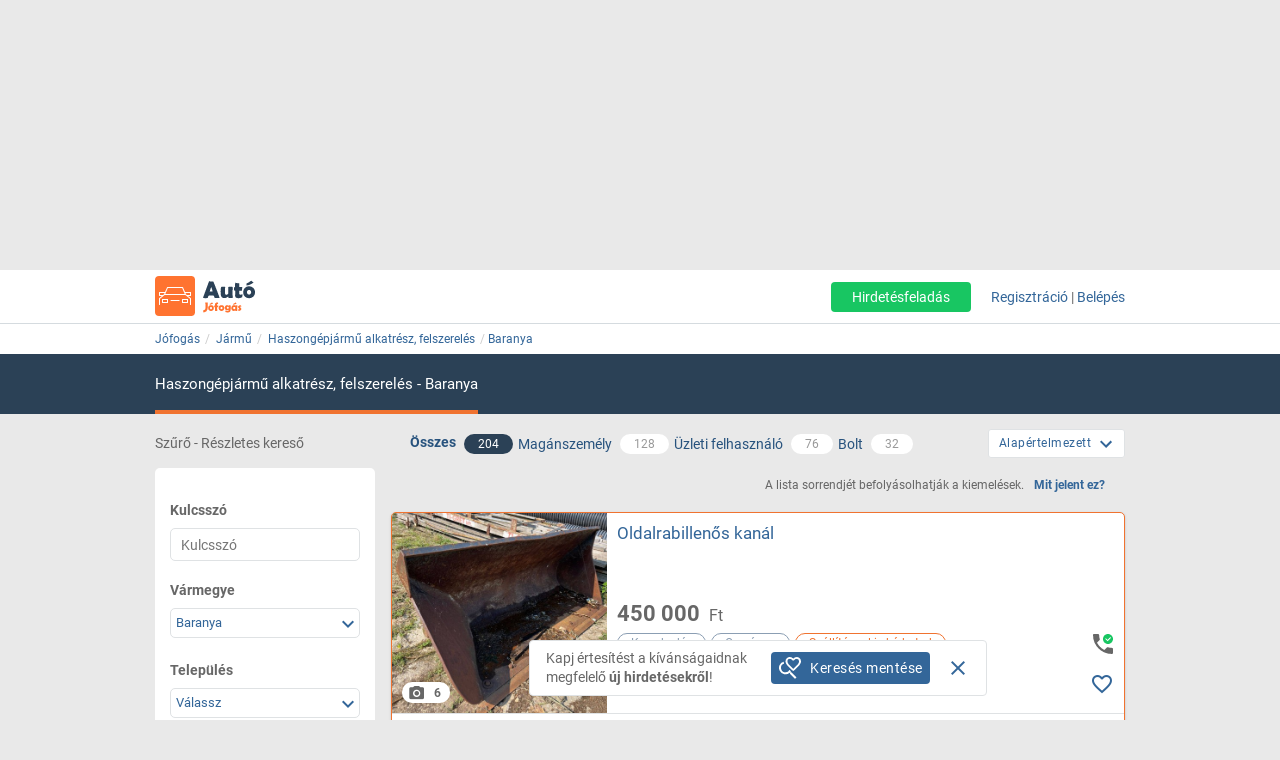

--- FILE ---
content_type: text/html; charset=ISO-8859-2
request_url: https://auto.jofogas.hu/baranya/haszongepjarmu-alkatresz-felszereles?o=8
body_size: 28472
content:











<!DOCTYPE html>
<html lang="hu" data-ng-strict-di itemscope itemtype="http://schema.org/CollectionPage">
<!--
     _   __   __               __
    | | /_/  / _| ___   __ _  /_/_ ___
 _  | |/ _ \| |_ / _ \ / _` |/ _` / __|
| |_| | (_) |  _| (_) | (_| | (_| \__ \
 \___/ \___/|_|  \___/ \__, |\__,_|___/
                       |___/
Szóval te is webfejlesztő vagy?
Gyere hozzánk dolgozni a Jófogáson:
https://karrier.jofogas.hu/jelentkezes/?source=jofogas
-->
	<head>
		<!-- Google Tag Manager -->
		<script>(function(w,d,s,l,i){w[l]=w[l]||[];w[l].push({'gtm.start': new Date().getTime(),event:'gtm.js'});var f=d.getElementsByTagName(s)[0],j=d.createElement(s),dl=l!='dataLayer'?'&l='+l:'';j.async=true;j.src='https://www.googletagmanager.com/gtm.js?id='+i+dl;f.parentNode.insertBefore(j,f);})(window,document,'script','dataLayer','GTM-5GMCJNWM');</script>
		<!-- End Google Tag Manager -->
		<meta charset="iso-8859-2">
		<link rel="manifest" href="/manifest.json" crossorigin="use-credentials">
		<link rel="dns-prefetch" href="https://img.jofogas.hu"><link rel="dns-prefetch" href="https://static.jofogas.hu"><link rel="dns-prefetch" href="https://apiv2.jofogas.hu"><link rel="dns-prefetch" href="https://apiv3.jofogas.hu"><link rel="dns-prefetch" href="https://socket.jofogas.hu"><link rel="dns-prefetch" href="https://tiles.jofogas.hu"><link rel="dns-prefetch" href=""><link rel="dns-prefetch" href="https://www.jofogas.hu"><link rel="dns-prefetch" href="https://ingatlan.jofogas.hu"><link rel="dns-prefetch" href="https://auto.jofogas.hu"><link rel="dns-prefetch" href="https://allas.jofogas.hu"><link rel="dns-prefetch" href="https://www2.jofogas.hu"><link rel="dns-prefetch" href="https://searchparams.jofogas.hu"><link rel="dns-prefetch" href="https://api.jofogas.hu">
		<link rel="preload" as="image" href="https://static.jofogas.hu/img/loading_redesign.gif"/>
		<link rel="preload" as="font" type="font/woff2" href="https://static.jofogas.hu/fonts/materialdesignicons-webfont.woff2?v=3.9.97"/>
		<title>Haszongépjármű akatrészek Baranya megyében - Jófogás    8.oldal</title>
		<meta name="viewport" content="width=1024, initial-scale=0">
		
		
			
			
			
			
			
			  <meta name="robots" content="noarchive" />
			  <meta name="googlebot" content="noarchive" />
			
		
		<meta name="format-detection" content="telephone=no" />
		<meta name="apple-mobile-web-app-status-bar-style" content="yes">
		<meta name="mobile-web-app-capable" content="yes">
		<link rel="icon" sizes="192x192" href="/img/JFG_logo_192x192.png">
		<link rel="icon" sizes="194x194" href="/img/favicon.ico" type="image/x-icon">
		<link rel="icon" sizes="32x32" href="/img/favicon.ico" type="image/x-icon">
		<meta http-equiv="X-UA-Compatible" content="IE=edge,chrome=1">
		<meta name="google-play-app" content="app-id=com.schibsted.iberica.jofogas">
		<meta name="format-detection" content="telephone=no">
		<meta name="referrer" content="no-referrer-when-downgrade">
		<base href="/">
		<link rel="stylesheet" href="https://bmh.jofogas.hu//css-tracking.css" type="text/css" />
		<meta http-equiv="Content-Type" content="text/html; charset=ISO-8859-2">
<meta name="language" content="Hungarian">
<link href="https://plus.google.com/u/0/+jofogashu" rel="publisher" />
<meta name="google" content="nositelinkssearchbox">
<meta name="keywords" content="" />
<meta name="blocketapp" content="li">



<link title="Jófogás.hu" href="https://www.jofogas.hu/searchplugin.xml" type="application/opensearchdescription+xml" rel="search">












<meta name="description" content="Haszongépjármű alkatrészek Baranya megyében. Válogass a Jófogás új és használt termékei között! - 8. oldal" />







<link rel="prev" href="https://auto.jofogas.hu/baranya/haszongepjarmu-alkatresz-felszereles?o=7" />


<link rel="next" href="https://auto.jofogas.hu/baranya/haszongepjarmu-alkatresz-felszereles?o=9" />





<link rel="canonical" href="https://auto.jofogas.hu/baranya/haszongepjarmu-alkatresz-felszereles?o=8" />
<meta property="og:url" content="https://auto.jofogas.hu/baranya/haszongepjarmu-alkatresz-felszereles?o=8" />



		<link rel="stylesheet" href="https://static.jofogas.hu/css/vendor-ab520eb891e46f8712114327621607d9.css" type="text/css">
		
		<link rel="stylesheet" href="https://static.jofogas.hu/css/app-04da16bb49027e3e1ae18a2dac78d199.css" type="text/css">
		
		
		
		

		<script>
			var common_cookie_domain = '.jofogas.hu';
		</script>
		<script defer src="//try.abtasty.com/f1d0190ba9d1158909c360a456217f53.js"></script>
		<script defer src="https://static.jofogas.hu/js/vendor-380fb0e1a7681b0a690a6b2ce30c5e4f.js"></script>
		
		
		
		
		
		
		
    
    <script type="text/javascript">window.gdprAppliesGlobally=true;(function(){function a(e){if(!window.frames[e]){if(document.body&&document.body.firstChild){var t=document.body;var n=document.createElement("iframe");n.style.display="none";n.name=e;n.title=e;t.insertBefore(n,t.firstChild)}
        else{setTimeout(function(){a(e)},5)}}}function e(n,r,o,c,s){function e(e,t,n,a){if(typeof n!=="function"){return}if(!window[r]){window[r]=[]}var i=false;if(s){i=s(e,t,n)}if(!i){window[r].push({command:e,parameter:t,callback:n,version:a})}}e.stub=true;function t(a){if(!window[n]||window[n].stub!==true){return}if(!a.data){return}
            var i=typeof a.data==="string";var e;try{e=i?JSON.parse(a.data):a.data}catch(t){return}if(e[o]){var r=e[o];window[n](r.command,r.parameter,function(e,t){var n={};n[c]={returnValue:e,success:t,callId:r.callId};a.source.postMessage(i?JSON.stringify(n):n,"*")},r.version)}}
            if(typeof window[n]!=="function"){window[n]=e;if(window.addEventListener){window.addEventListener("message",t,false)}else{window.attachEvent("onmessage",t)}}}e("__tcfapi","__tcfapiBuffer","__tcfapiCall","__tcfapiReturn");a("__tcfapiLocator");(function(e){
            var t=document.createElement("script");t.id="spcloader";t.type="text/javascript";t.async=true;t.src="https://sdk.privacy-center.org/"+e+"/loader.js?target="+document.location.hostname;t.charset="utf-8";var n=document.getElementsByTagName("script")[0];n.parentNode.insertBefore(t,n)})("4f7c0bc2-9c38-4c36-9394-d3620940e3c6")})();</script>
    <script type="didomi/javascript"
      src="https://try.abtasty.com/f1d0190ba9d1158909c360a456217f53.js"
      data-vendor="c:ab-tasty"
      async>
    </script>
    
    
    <script async="async" src="https://securepubads.g.doubleclick.net/tag/js/gpt.js"></script>
    <script>
      window.googletag = window.googletag || {cmd: []};
      googletag.cmd.push(function() {
        var loc=window.location.href;
        googletag.defineSlot('/104771945/ca-pub-2208509238799773-tag/140x600_jofogas_desktop_adx', [[140, 600], [120, 600]], 'div-gpt-ad-1631603008314-0').addService(googletag.pubads());
        googletag.pubads().set("page_url", loc);
        googletag.pubads().enableSingleRequest();
        googletag.enableServices();
      });
    </script>
		<script defer src="https://static.jofogas.hu/templates/common/arrays_language.js?version=22676784"></script>
		<script defer src="https://static.jofogas.hu/templates/common/arrays_v2.js?version=22676784"></script>
		<script defer src="https://static.jofogas.hu/templates/common/categories.js?version=22676784"></script>
		<script defer src="https://static.jofogas.hu/templates/common/friendly_params.js?version=22676784"></script>
		
		<script defer src="https://static.jofogas.hu/js/livi-30a882e018c4aecfd2cda35f3e325e35.js"></script>
			
		
		<script defer class="app-js-from-gulp" src="https://static.jofogas.hu/js/app-05fef2d2874a0deb458a1a4ba2f585e4.js"></script>
		
		

		
		<script>window.addEventListener('load', function(){
	(function(){
		var hfapp = angular.module('hfapp',[]);
		var multibumpapp = angular.module('multiBumpApp', []);
		var ribbonapp = angular.module('ribbonApp', []);
	})();
});
</script>
		
		
		
		
		
			<script>
+function(a,p,P,b,y){a.appboy={};a.appboyQueue=[];for(var s="initialize destroy getDeviceId toggleAppboyLogging setLogger openSession changeUser requestImmediateDataFlush requestFeedRefresh subscribeToFeedUpdates requestContentCardsRefresh subscribeToContentCardsUpdates logCardImpressions logCardClick logCardDismissal logFeedDisplayed logContentCardsDisplayed logInAppMessageImpression logInAppMessageClick logInAppMessageButtonClick logInAppMessageHtmlClick subscribeToNewInAppMessages subscribeToInAppMessage removeSubscription removeAllSubscriptions logCustomEvent logPurchase isPushSupported isPushBlocked isPushGranted isPushPermissionGranted registerAppboyPushMessages unregisterAppboyPushMessages trackLocation stopWebTracking resumeWebTracking wipeData ab ab.DeviceProperties ab.User ab.User.Genders ab.User.NotificationSubscriptionTypes ab.User.prototype.getUserId ab.User.prototype.setFirstName ab.User.prototype.setLastName ab.User.prototype.setEmail ab.User.prototype.setGender ab.User.prototype.setDateOfBirth ab.User.prototype.setCountry ab.User.prototype.setHomeCity ab.User.prototype.setLanguage ab.User.prototype.setEmailNotificationSubscriptionType ab.User.prototype.setPushNotificationSubscriptionType ab.User.prototype.setPhoneNumber ab.User.prototype.setAvatarImageUrl ab.User.prototype.setLastKnownLocation ab.User.prototype.setUserAttribute ab.User.prototype.setCustomUserAttribute ab.User.prototype.addToCustomAttributeArray ab.User.prototype.removeFromCustomAttributeArray ab.User.prototype.incrementCustomUserAttribute ab.User.prototype.addAlias ab.User.prototype.setCustomLocationAttribute ab.InAppMessage ab.InAppMessage.SlideFrom ab.InAppMessage.ClickAction ab.InAppMessage.DismissType ab.InAppMessage.OpenTarget ab.InAppMessage.ImageStyle ab.InAppMessage.TextAlignment ab.InAppMessage.Orientation ab.InAppMessage.CropType ab.InAppMessage.prototype.subscribeToClickedEvent ab.InAppMessage.prototype.subscribeToDismissedEvent ab.InAppMessage.prototype.removeSubscription ab.InAppMessage.prototype.removeAllSubscriptions ab.InAppMessage.prototype.closeMessage ab.InAppMessage.Button ab.InAppMessage.Button.prototype.subscribeToClickedEvent ab.InAppMessage.Button.prototype.removeSubscription ab.InAppMessage.Button.prototype.removeAllSubscriptions ab.SlideUpMessage ab.ModalMessage ab.FullScreenMessage ab.HtmlMessage ab.ControlMessage ab.Feed ab.Feed.prototype.getUnreadCardCount ab.ContentCards ab.ContentCards.prototype.getUnviewedCardCount ab.Card ab.Card.prototype.dismissCard ab.ClassicCard ab.CaptionedImage ab.Banner ab.ControlCard ab.WindowUtils display display.automaticallyShowNewInAppMessages display.showInAppMessage display.showFeed display.destroyFeed display.toggleFeed display.showContentCards display.hideContentCards display.toggleContentCards sharedLib".split(" "),i=0;i<s.length;i++){for(var m=s[i],k=a.appboy,l=m.split("."),j=0;j<l.length-1;j++)k=k[l[j]];k[l[j]]=(new Function("return function "+m.replace(/\./g,"_")+"(){window.appboyQueue.push(arguments); return true}"))()}window.appboy.getUser=function(){return new window.appboy.ab.User};window.appboy.getCachedFeed=function(){return new window.appboy.ab.Feed};window.appboy.getCachedContentCards=function(){return new window.appboy.ab.ContentCards};(y=p.createElement(P)).type='text/javascript';
y.src='https://js.appboycdn.com/web-sdk/3.2/appboy.min.js';
y.async=0;y.defer=1;(b=p.getElementsByTagName(P)[0]).parentNode.insertBefore(y,b)
}(window,document,'script');
</script>

		
		
<link rel="preconnect" href="https://integration.prefixbox.com/" />
<link rel="dns-prefetch" href="https://integration.prefixbox.com/" />
<link rel="preconnect" href="https://api.prefixbox.com/" />
<link rel="dns-prefetch" href="https://api.prefixbox.com/" />
<script>
    window.prefixboxAnalytics=window.prefixboxAnalytics||function(t,s,p,o){(window.pfbxQueue=window.pfbxQueue||[]).push({type:t,source:s,params:p,overrideObject:o});};
    window.prefixboxFunctions=window.prefixboxFunctions||{}; window.prefixboxCustomerFunctions=window.prefixboxCustomerFunctions||{};
</script>
<script
    id="prefixbox-integration-v2"
    async
    defer
    type="text/javascript"
    src="https://integration.prefixbox.com/a06ef187-08b4-47d6-8d2f-0a7daa67753e"
/>
</script>


	</head>



<body itemscope itemtype="http://schema.org/CollectionPage" class="_2026-01-19 no-js platform-unknown container_li  


 vehicle-body  " data-ng-controller="siteCtrl" >


	
	
	<div id="adverticum_common_stat_zone_1_container" class=" adverticum_container adverticum_hide_label " > 
		<div id="adverticum_common_stat_zone_1" class="goAdverticum adverticum_content"></div>
	</div>





	
	
	<div id="adverticum_common_stat_zone_2_container" class=" adverticum_container adverticum_hide_label " > 
		<div id="adverticum_common_stat_zone_2" class="goAdverticum adverticum_content"></div>
	</div>





	
	
	<div id="adverticum_common_stat_zone_3_container" class=" adverticum_container adverticum_hide_label " > 
		<div id="adverticum_common_stat_zone_3" class="goAdverticum adverticum_content"></div>
	</div>





	
	
	<div id="adverticum_common_stat_zone_4_container" class=" adverticum_container adverticum_hide_label " > 
		<div id="adverticum_common_stat_zone_4" class="goAdverticum adverticum_content"></div>
	</div>




      <div data-category="2180" class="css-tracking rubicon-1x1"></div>      <div data-price-range="0" class="css-tracking rubicon-1x1"></div>    <div data-combined-category="2180" data-combined-price-range="0" class="css-tracking rubicon-1x1"></div>

<script>
document.body.className = document.body.className.replace('no-js', 'has-js');
</script>
<script type="text/template" id="unread_messages_count">
<div class="unread-messages-count {{ if (unread_count == 0) { }}hidden{{ } }}">{{- unread_count}}</div>
</script>









	
	
	<div id="adverticum_r_above_container" class="adverticum_gate_banner

 adverticum_container " > 
		<div id="adverticum_r_above" class="goAdverticum adverticum_content"></div>
	</div>







<div data-jofogas-alert-container class="alert-container"></div>

<jfg-notifications></jfg-notifications>
<div data-shadow-layer class="shadowLayer"></div>

<div id="page-content" class="page-content " >
<header data-jofogas-header="site.header" data-ng-class="{'opened': searchInput.opened}"  class=" jfg-page-header">
	
	
	
	<div data-view-size-helper></div>

	<div class="container-fluid hidden-lg hidden-md position-relative">
		<div data-ng-if="!searchInput.opened" class="">
			<div class="ico">
				<div class="burger-container">
					<span id="side-menu-toggle" class="header-icon header-burger" data-ng-click="site.header.openSideMenu()">
						<i class="center-block mdi mdi-navbar mdi-menu"></i>
					</span>
					<span data-jfg-unread-badge class="ng-hide unread-badge unread-badge-header"></span>
				</div>
			</div>
			<div itemscope itemtype="http://schema.org/Brand" class="header-logo">
				
					<a href="https://auto.jofogas.hu" class="svg" target="_self" title="Jófogás">
						<object type="image/svg+xml" data="https://static.jofogas.hu/img/svg/logo_vehicle.svg" class="jfg-svg-logo vehicle_logo_image" tabindex="-1">
							Jófogás - közel 1,5 millió termék egy helyen
						</object>
					</a>
				
			</div>

			
				<div class="header-icons ico right-icons">
					

					
						<a class="header-icon" target="_self" rel="nofollow"
							data-ng-click="onAiButtonClicked(false, 'https://www2.jofogas.hu/ai')"
							
	>
							<i class="center-block mdi mdi-navbar mdi-plus-circle-outline"></i>
						</a>
					
				</div>
			
		</div>
		<div data-ng-class="{'hidden': !searchInput.opened}" class="hidden search-input-opened">
			<form accept-charset="UTF-8" class="form-horizontal" data-instant-search-enabled="0" method="get" action="https://www.jofogas.hu/magyarorszag">
				<input data-hj-suppress id="mobile-search-input" data-ng-blur="searchInputHide()" type="text" placeholder="Írd ide, mit keresel..." class="form-control" data-ng-model="search" autocomplete="on" name="q">
				<button class="search" type="submit" title="{{ 'search' | jfgTranslate }}"><i class="center-block mdi mdi-navbar mdi-search mdi-magnify"></i></button>
			</form>
		</div>
	</div>
	<div class="container hidden-sm hidden-xs hidden-xsm">
		<div class="header-container">
			<div itemscope itemtype="http://schema.org/Brand" class="jofogas-logo">
				
					<a href="https://auto.jofogas.hu" class="svg" target="_self" title="Jófogás">
						<object type="image/svg+xml" data="https://static.jofogas.hu/img/svg/logo_vehicle.svg" class="jfg-svg-logo" tabindex="-1">
							Jófogás - közel 1,5 millió termék egy helyen
						</object>
					</a>
				
			</div>

			<div class="link login-link">
				
					<a class="link ai-link" target="_self" rel="nofollow"
				   		data-ng-click="onAiButtonClicked(false, 'https://www2.jofogas.hu/ai')"
				   		
	
				   		tabindex="0">
				   		Hirdetésfeladás
					</a>
				
				

				
					<!-- not logged in -->
					<a id="modal-register-open-desktop" data-ng-click="site.header.register(site.header.registerOriginElement)" tabindex="0">Regisztráció</a> |
					<a id="modal-login-open-desktop" data-ng-click="site.header.login('', site.header.loginOriginElement)" tabindex="0">Belépés</a>
					
				
			</div>
		</div>
	</div>
	
	
	
	<div id="adverticum_stat_container" class=" adverticum_container adverticum_hide_label " > 
		<div id="adverticum_stat" class="goAdverticum adverticum_content"></div>
	</div>




	
	
	<div id="adverticum_popup_container" class=" adverticum_container adverticum_hide_label " > 
		<div id="adverticum_popup" class="goAdverticum adverticum_content"></div>
	</div>




</header>
<div data-ng-class="{'hidden': !searchInput.opened}" class="hidden modal-backdrop search-input-is-open"></div>



<div id="sidemenu" class="hidden hidden-md hidden-lg" data-ng-class="{'hidden':!site.header.menu}" data-ng-controller="sideMenuCtrl">
	<div id="side-menu-close-button" class="back" data-ng-click="site.header.closeSideMenu()">
		<i class="mdi mdi-sidemenu mdi-arrow mdi-arrow-left"></i>
	</div>
	
		<div class="container personal-and-services">
  <div class="row">
		<span class="col-xs-10 col-xs-offset-2 col-xsm-9 col-xsm-offset-3 menu-item title">Saját</span>
	</div>

	<div class="row side-row">
		<a id="modal-login-open-mobile" data-ng-click="site.header.login('', site.sideMenu.loginOriginElement)">
			<div class="col-xs-2 col-xsm-3">
				<i class="center-block mdi mdi-sidemenu mdi-login"></i>
			</div>
			<div class='col-xs-10 col-xsm-9 text left-block'>Belépés</div>
		</a>
	</div>
	<div class="row side-row">
		<a id="modal-register-open-mobile" data-ng-click="site.header.register(site.sideMenu.registerOriginElement)">
			<div class="col-xs-2 col-xsm-3">
				<i class="center-block mdi mdi-sidemenu mdi-account-plus"></i>
			</div>
			<div class='col-xs-10 col-xsm-9 text left-block'>Regisztráció</div>
		</a>
	</div>

  <div class="row">
		<span class="col-xs-10 col-xs-offset-2 col-xsm-9 col-xsm-offset-3 menu-item title">Szolgáltatások</span>
	</div>

	<div class="row side-row">
		<a href="https://docs.jofogas.hu/haztol-hazig/" target="_self">
			<div class="col-xs-2 col-xsm-3">
				<i class="center-block mdi mdi-sidemenu mdi-package-variant-closed"></i>
			</div>
			<div class='col-xs-10 col-xsm-9 text left-block'>Háztól-házig szolgáltatás</div>
		</a>
	</div>
	<div class="row side-row">
		<a href="https://docs.jofogas.hu" target="_self">
			<div class="col-xs-2 col-xsm-3">
				<i class="center-block mdi mdi-sidemenu mdi-tag-outline"></i>
			</div>
			<div class='col-xs-10 col-xsm-9 text left-block'>Kiemelés</div>
		</a>
	</div>
	<div class="row side-row">
		<a href="https://www.jofogas.hu/rolunk" target="_self">
			<div class="col-xs-2 col-xsm-3">
				<i class="center-block mdi mdi-sidemenu mdi-information-outline"></i>
			</div>
			<div class='col-xs-10 col-xsm-9 text left-block'>Rólunk</div>
		</a>
	</div>
</div>

	
</div>
<div class="sidemenu-layer hidden" data-ng-class="{'hidden':!site.header.menu}" data-ng-click="site.header.closeSideMenu()">&nbsp;</div>


          <div class="navigator-bar-container"> <div class="container"> <div data-jfg-breadcrumb class="navigator-bar"> <div class="breadcrumb-container"> <ol itemscope itemtype="http://schema.org/BreadcrumbList" class="breadcrumb title"> <li itemscope itemprop="itemListElement" itemtype="http://schema.org/ListItem" class="breadcrumb__item"> <meta itemprop="position" content="1" />  <a itemprop="item" itemtype="http://schema.org/WebPage" rel="home" href="https://www.jofogas.hu" data-b_name="Jófogás" title="jofogas.hu" target="_self" class="nohistory home_icon breadcrumb__link"> <span itemprop="name" class="breadcrumb__text">Jófogás</span> </a> </li>    <li itemscope itemprop="itemListElement" itemtype="http://schema.org/ListItem" class="breadcrumb__item"> <meta itemprop="position" content="2" />  <a itemprop="item" itemtype="http://schema.org/WebPage" href="https://auto.jofogas.hu/magyarorszag/jarmu" data-b_name="Jármű" title="Jármű" target="_self" class="breadcrumb__link"> <span itemprop="name" class="breadcrumb__text">Jármű</span> </a> </li>   <li itemscope itemprop="itemListElement" itemtype="http://schema.org/ListItem" class="breadcrumb__item"> <meta itemprop="position" content="3" />  <a itemprop="item" itemtype="http://schema.org/WebPage" href="https://auto.jofogas.hu/magyarorszag/haszongepjarmu-alkatresz-felszereles" data-b_name="Haszongépjármű alkatrész, felszerelés" title="Haszongépjármű alkatrész, felszerelés" target="_self" class="breadcrumb__link"> <span itemprop="name" class="breadcrumb__text">Haszongépjármű alkatrész, felszerelés</span> </a> </li>   <li itemscope itemprop="itemListElement" itemtype="http://schema.org/ListItem" class="breadcrumb__item"> <meta itemprop="position" content="4" />  <a itemprop="item" itemtype="http://schema.org/WebPage" target="_self" data-b_name="Baranya" title="Baranya" href="https://auto.jofogas.hu/baranya/haszongepjarmu-alkatresz-felszereles" class="breadcrumb__link"> <span itemprop="name" class="breadcrumb__text">Baranya</span> </a> </li>       </ol> </div> </div> </div> </div> <script> window.addEventListener('load', function(){ angular.module('jofogas').config(['copyTempProvider', function (copyTempProvider) { copyTempProvider.insert({ scope: 'breadcrumb', temps: { messagecenter_link: 'https://www.jofogas.hu/fiok/postalada', my_ads_link: 'https://www.jofogas.hu/fiok/hirdeteseim', agents_link: 'https://www.jofogas.hu/fiok/referensek', credit_management_link: 'https://www.jofogas.hu/fiok/kreditkezeles', general_base_url: 'https://www.jofogas.hu' } }); }]); }); </script> 


<div id="bluebar" class="blue-bar">
	<div class="container">
		<blue-bar class="bluebar-container" data-subsite="vehicle"></blue-bar>
	</div>
</div>



<mobile-app-suggestor></mobile-app-suggestor>


<div id="container_main" class="container_li ">
<div id="main_content" class="container content_li" xtcz="main_content">

<div class="vehicle_landingpage_box" style="display:none"></div>

        


	
	
	
		
		
		
		
		
		
	
	
		
		
		
	




	
	

	
	

	
	

	
	

	
	

	
	

	
	

	
	

	
	

	
	

	
	

	
	

	
	

	
	

	
	

	
	

       <div class="main-content listing  vehicle-listing " data-ng-controller="ListCtrl">  <div class="col-xs-12 filter-header search-listing">  <span class="hidden-xs hidden-xsm hidden-sm col-md-3 filtering-text uppercase"> Szűrő - Részletes kereső</span> <div class="col-xs-12 col-md-7 all-private-company-tabs"> <div class="tab all active"> <span data-type-filter data-target-link="https://auto.jofogas.hu/baranya/haszongepjarmu-alkatresz-felszereles" title="Az összes hirdetést mutassa" class="block type__filter"> <span>Összes</span> </span> <span data-type-filter data-target-link="https://auto.jofogas.hu/baranya/haszongepjarmu-alkatresz-felszereles" title="Az összes hirdetést mutassa" class="hidden-xs hidden-xsm hidden-sm count type__filter"> <span class="jfg-badge badge-count">204</span> </span> </div> <div class="tab private" data-ng-class="{'active':blueBarService.options.which_tab === 'p'}"> <span data-type-filter data-target-link="https://auto.jofogas.hu/baranya/haszongepjarmu-alkatresz-felszereles?f=p" title="Csak magánszemély hirdetőket mutassa" class="type__filter"> <span>Magánszemély</span> </span> <span data-type-filter data-target-link="https://auto.jofogas.hu/baranya/haszongepjarmu-alkatresz-felszereles?f=p" title="Csak magánszemély hirdetőket mutassa" class="hidden-xs hidden-xsm hidden-sm count type__filter"> <span class="jfg-badge badge-count">128</span> </span> </div> <div class="tab company hidden-xs hidden-xsm hidden-sm"> <span data-type-filter data-target-link="https://auto.jofogas.hu/baranya/haszongepjarmu-alkatresz-felszereles?f=c" title="Csak üzleti hirdetések" class="type__filter"> <span>Üzleti felhasználó</span> </span> <span data-type-filter data-target-link="https://auto.jofogas.hu/baranya/haszongepjarmu-alkatresz-felszereles?f=c" title="Csak üzleti hirdetések" class="hidden-xs hidden-xsm hidden-sm count type__filter"> <span class="jfg-badge badge-count">76</span> </span> </div>  <div class="tab shop hidden-xs hidden-xsm hidden-sm"> <span data-type-filter data-target-link="https://auto.jofogas.hu/baranya/haszongepjarmu-alkatresz-felszereles?f=s" title="Csak boltok hirdetéseit mutassa" class="type__filter"> <span>Bolt</span> </span> <span data-type-filter data-target-link="https://auto.jofogas.hu/baranya/haszongepjarmu-alkatresz-felszereles?f=s" title="Csak boltok hirdetéseit mutassa" class="hidden-xs hidden-xsm hidden-sm count type__filter"> <span class="jfg-badge badge-count">32</span> </span> </div>   </div>  <listing-sorting data-job-listing="false"></listing-sorting> </div>  <div class="listing-content row">  <div data-testid="save-search-button-container" class="list-left-column"> <jfg-sb data-ng-class="{'sbOpened': filtering.blockOpened, 'sbClosed': !filtering.blockOpened}" category="2180" view-type="listing" search-box-type="Auto"></jfg-sb> <div class="save-search-sidebar-header"> Mentett keresések </div> <div class="save-search-button">
  <div data-testid="save-search-button" data-ng-if="!saveSearchInfo.searchIsSaved" data-ng-click="blueBarService.options.open_save_search('sidebar')" class="btn btn-blue favorite-block bluebar-right-block type-{{blueBarService.options.type}}">
  	<div class="save-search-icon-bluebar" data-ng-bind-html="saveSearchIcon"></div>
  	<span class="text" data-ng-bind="blueBarService.placeholders[blueBarService.options.type].favorite"></span>
  </div>
  <div data-ng-if="saveSearchInfo.searchIsSaved" class="btn btn-blue favorite-block bluebar-right-block type-{{blueBarService.options.type}} disabled">
  	<div class="save-search-icon-bluebar" data-ng-bind-html="savedSearchIcon"></div>
  	<span class="text" data-ng-bind="blueBarService.placeholders[blueBarService.options.type].favoriteSaved"></span>
  </div>
</div>
 <div class="hidden-xs hidden-xsm hidden-sm"> 
	
	<div id="adverticum_r_side_container" class=" adverticum_container " > 
		<div id="adverticum_r_side" class="goAdverticum adverticum_content"></div>
	</div>



 </div> <div id="adsense_r_side_sticky_container">
  <div id='div-gpt-ad-1631603008314-0' style='min-width: 120px; min-height: 600px;'>
    <script>
      googletag.cmd.push(function() { googletag.display('div-gpt-ad-1631603008314-0'); });
    </script>
  </div>
</div>
 </div>     <div class="right-column list-right-column" itemscope itemtype="http://schema.org/ItemList">   <meta itemprop="numberOfItems" content="204" /> <meta itemprop="itemListOrder" content="Alapértelmezett" />  <div class="fttv-info-container"> <p class="fttv-info-text">A lista sorrendjét befolyásolhatják a kiemelések.</p> <a class="fttv-info-link" data-ng-click="site.modal.open({path:'fttv/', name: 'fttvInformation', data: {type: 'listing'}})">Mit jelent ez?</a> </div>   






	




  <div class="main-box ad-list-container"> <div class="col-xs-12 box block reListBox">  <div class="main-box-body search-list-container">              <div id="failover_msg_div"> 
	

 </div>       
 <div class="list-items">            <div itemscope itemprop="itemListElement" itemtype="http://schema.org/ListItem" class="col-xs-12 box listing list-item  has-bottom-line   priorized  reListElement" data-tealium-ad-rank-sender > <meta itemprop="position" content="-24" />                             



<div itemscope itemprop="item" itemtype="http://schema.org/Product" id="listid_149132958" class="vehicle-item jfg-item reListItem  with-price-item company-item valid-phone-item">   <div class="contentArea"> <section data-hj-suppress class="reLiSection imageBox">  <meta itemprop="image" content="https://img.jofogas.hu/images/Oldalrabillenos_kanal_340212499531659.jpg"/>   <a href="https://auto.jofogas.hu/hajdu_bihar/Oldalrabillenos_kanal_149132958.htm" title="Oldalrabillenős kanál, 1. Kép"  target="_self" class="" data-adview-url data-listing-inapp >   <picture class="li-default">        <img loading="lazy" src="https://img.jofogas.hu/620x620aspect/Oldalrabillenos_kanal_340212499531659.jpg" alt="Oldalrabillenős kanál" onerror='this.onerror=null; this.src="https://static.jofogas.hu/img/placeholder-2023.png"' />       </picture>  </a>   </section>              <section class="reLiSection subjectWrapper"> <meta itemprop="name" content="Oldalrabillenős kanál" /> <meta itemprop="url" content="https://auto.jofogas.hu/baranya/haszongepjarmu-alkatresz-felszereles#149132958" />   <meta itemprop="category" content="Jármű / Haszongépjármű alkatrész, felszerelés / Építőipari gép" />   <h3 data-hj-suppress class="item-title">  <a class="subject " href="https://auto.jofogas.hu/hajdu_bihar/Oldalrabillenos_kanal_149132958.htm"  target="_self" data-adview-url data-listing-inapp >  Oldalrabillenős kanál   </a>  </h3>  </section>  <section class="reLiSection picNum"> <a class="picNumArea" href="https://auto.jofogas.hu/hajdu_bihar/Oldalrabillenos_kanal_149132958.htm"  target="_self"> <span class="mdi mdi-camera"></span> <span class="picNumC">6</span> </a> </section>  <section data-hj-suppress class="reLiSection price " itemprop="offers" itemscope itemtype="https://schema.org/Offer">  <meta itemprop="availability" content="InStock" />  <meta itemprop="priceCurrency" content="HUF" /> <div class="priceBox">  <h3 class="item-price">      <span data-hj-suppress class="price-value" itemprop="price" content="450000">450 000</span> <span class="currency"> &nbsp;Ft </span>      </h3>  </div> </section>  <section class="reLiSection cat_time ">  <div class="category">Építőipari gép</div>   <div class="time">több, mint egy hónapja</div>  </section>  <section data-hj-suppress class="reLiSection cityname ">     Hajdú-Bihar  , Sárrétudvari      </section> <section class="reLiSection badges ">  
	
        
        <div class="badge jfg-badge badge-company_ad">Kereskedés</div>
        
	
	
		
			<div class="badge jfg-badge badge-multi-region" data-uib-tooltip="Ez a hirdetés országosan elérhető. Ha Te is szeretnél így hirdetni, akkor üzleti hirdetőként a hirdetésed szerkesztésénél tudod aktiválni ezt a lehetőséget" data-tooltip-class="tooltip-multi-region" data-tooltip-append-to-body="true">Országos</div>
		
	
	
	
		<div class="badge jfg-badge badge-box">Szállítással is kérheted</div>
	

    </section> <section class="reLiSection shopUrl">    </section>     <section class="reLiSection favorite" > <div class="addToFav save-item"> <div data-fav-inspector data-list-id="149132958" data-item-price="450000" data-subject="Oldalrabillenős kanál" data-category="Jármű" data-sub-category="Haszongépjármű alkatrész, felszerelés" data-leaf-category="Építőipari gép" data-region="Hajdú-Bihar" data-url="https://auto.jofogas.hu/hajdu_bihar/Oldalrabillenos_kanal_149132958.htm" data-main-photo-url="https://img.jofogas.hu/images/Oldalrabillenos_kanal_340212499531659.jpg" > <span class="mdi" data-ng-class="{'mdi-heart-outline': !ctrl.isAmongstFav(), 'mdi-heart': ctrl.isAmongstFav()}"></span> <span class="defname">Kedvenc</span> </div> </div> </section>  <div class="reLiSection validPhone" title="Hitelesített telefonszám" style="background-image: url(https://static.jofogas.hu/img/svg/verified_phone.svg)"> </div>   </div>  





    
    

  </div>  <div class="bottom-line-wrapper"> <div class="jfg-company-name"> TI-GRÉT Kft. </div> <div class="jfg-priorized"><button class="btn btn-blue btn-outline btn-icon" type="button" data-ng-click="actions.fttvModal()">K</button></div> </div> 
 </div>                 <div itemscope itemprop="itemListElement" itemtype="http://schema.org/ListItem" class="col-xs-12 box listing list-item  has-bottom-line   priorized  reListElement" data-tealium-ad-rank-sender > <meta itemprop="position" content="-23" />                             



<div itemscope itemprop="item" itemtype="http://schema.org/Product" id="listid_147341013" class="vehicle-item jfg-item reListItem  with-price-item company-item valid-phone-item">   <div class="contentArea"> <section data-hj-suppress class="reLiSection imageBox">  <meta itemprop="image" content="https://img.jofogas.hu/images/Trapez_profilkanal_394042461143576.jpg"/>   <a href="https://auto.jofogas.hu/hajdu_bihar/Trapez_profilkanal_147341013.htm" title="Trapéz profilkanál, 1. Kép"  target="_self" class="" data-adview-url data-listing-inapp >   <picture class="li-default">        <img loading="lazy" src="https://img.jofogas.hu/620x620aspect/Trapez_profilkanal_394042461143576.jpg" alt="Trapéz profilkanál" onerror='this.onerror=null; this.src="https://static.jofogas.hu/img/placeholder-2023.png"' />       </picture>  </a>   </section>              <section class="reLiSection subjectWrapper"> <meta itemprop="name" content="Trapéz profilkanál" /> <meta itemprop="url" content="https://auto.jofogas.hu/baranya/haszongepjarmu-alkatresz-felszereles#147341013" />   <meta itemprop="category" content="Jármű / Haszongépjármű alkatrész, felszerelés / Építőipari gép" />   <h3 data-hj-suppress class="item-title">  <a class="subject " href="https://auto.jofogas.hu/hajdu_bihar/Trapez_profilkanal_147341013.htm"  target="_self" data-adview-url data-listing-inapp >  Trapéz profilkanál   </a>  </h3>  </section>  <section class="reLiSection picNum"> <a class="picNumArea" href="https://auto.jofogas.hu/hajdu_bihar/Trapez_profilkanal_147341013.htm"  target="_self"> <span class="mdi mdi-camera"></span> <span class="picNumC">7</span> </a> </section>  <section data-hj-suppress class="reLiSection price " itemprop="offers" itemscope itemtype="https://schema.org/Offer">  <meta itemprop="availability" content="InStock" />  <meta itemprop="priceCurrency" content="HUF" /> <div class="priceBox">  <h3 class="item-price">      <span data-hj-suppress class="price-value" itemprop="price" content="490000">490 000</span> <span class="currency"> &nbsp;Ft </span>      </h3>  </div> </section>  <section class="reLiSection cat_time ">  <div class="category">Építőipari gép</div>   <div class="time">több, mint egy hónapja</div>  </section>  <section data-hj-suppress class="reLiSection cityname ">     Hajdú-Bihar  , Sárrétudvari      </section> <section class="reLiSection badges ">  
	
        
        <div class="badge jfg-badge badge-company_ad">Kereskedés</div>
        
	
	
		
			<div class="badge jfg-badge badge-multi-region" data-uib-tooltip="Ez a hirdetés országosan elérhető. Ha Te is szeretnél így hirdetni, akkor üzleti hirdetőként a hirdetésed szerkesztésénél tudod aktiválni ezt a lehetőséget" data-tooltip-class="tooltip-multi-region" data-tooltip-append-to-body="true">Országos</div>
		
	
	
	

    </section> <section class="reLiSection shopUrl">    </section>     <section class="reLiSection favorite" > <div class="addToFav save-item"> <div data-fav-inspector data-list-id="147341013" data-item-price="490000" data-subject="Trapéz profilkanál" data-category="Jármű" data-sub-category="Haszongépjármű alkatrész, felszerelés" data-leaf-category="Építőipari gép" data-region="Hajdú-Bihar" data-url="https://auto.jofogas.hu/hajdu_bihar/Trapez_profilkanal_147341013.htm" data-main-photo-url="https://img.jofogas.hu/images/Trapez_profilkanal_394042461143576.jpg" > <span class="mdi" data-ng-class="{'mdi-heart-outline': !ctrl.isAmongstFav(), 'mdi-heart': ctrl.isAmongstFav()}"></span> <span class="defname">Kedvenc</span> </div> </div> </section>  <div class="reLiSection validPhone" title="Hitelesített telefonszám" style="background-image: url(https://static.jofogas.hu/img/svg/verified_phone.svg)"> </div>   </div>  





    
    

  </div>  <div class="bottom-line-wrapper"> <div class="jfg-company-name"> TI-GRÉT Kft. </div> <div class="jfg-priorized"><button class="btn btn-blue btn-outline btn-icon" type="button" data-ng-click="actions.fttvModal()">K</button></div> </div> 
 </div>             <div itemscope itemprop="itemListElement" itemtype="http://schema.org/ListItem" class="col-xs-12 box listing list-item   reListElement" data-tealium-ad-rank-sender > <meta itemprop="position" content="-22" />                             



<div itemscope itemprop="item" itemtype="http://schema.org/Product" id="listid_157893104" class="vehicle-item jfg-item reListItem  with-price-item">   <div class="contentArea"> <section data-hj-suppress class="reLiSection imageBox">  <meta itemprop="image" content="https://img.jofogas.hu/images/Krone_balazo_elado__648792718053783.jpg"/>   <a href="https://auto.jofogas.hu/baranya/Krone_balazo_elado__157893104.htm" title="Krone bálázó eladó!, 1. Kép"  target="_self" class="" data-adview-url data-listing-inapp >   <picture class="li-default">        <img loading="lazy" src="https://img.jofogas.hu/620x620aspect/Krone_balazo_elado__648792718053783.jpg" alt="Krone bálázó eladó!" onerror='this.onerror=null; this.src="https://static.jofogas.hu/img/placeholder-2023.png"' />       </picture>  </a>   </section>              <section class="reLiSection subjectWrapper"> <meta itemprop="name" content="Krone bálázó eladó!" /> <meta itemprop="url" content="https://auto.jofogas.hu/baranya/haszongepjarmu-alkatresz-felszereles#157893104" />   <meta itemprop="category" content="Jármű / Haszongépjármű alkatrész, felszerelés / Mezőgazdasági gép" />   <h3 data-hj-suppress class="item-title">  <a class="subject " href="https://auto.jofogas.hu/baranya/Krone_balazo_elado__157893104.htm"  target="_self" data-adview-url data-listing-inapp >  Krone bálázó eladó!   </a>  </h3>  </section>  <section class="reLiSection picNum"> <a class="picNumArea" href="https://auto.jofogas.hu/baranya/Krone_balazo_elado__157893104.htm"  target="_self"> <span class="mdi mdi-camera"></span> <span class="picNumC">6</span> </a> </section>  <section data-hj-suppress class="reLiSection price " itemprop="offers" itemscope itemtype="https://schema.org/Offer">  <meta itemprop="availability" content="InStock" />  <meta itemprop="priceCurrency" content="HUF" /> <div class="priceBox">  <h3 class="item-price">      <span data-hj-suppress class="price-value" itemprop="price" content="3950000">3 950 000</span> <span class="currency"> &nbsp;Ft </span>      </h3>  </div> </section>  <section class="reLiSection cat_time ">  <div class="category">Mezőgazdasági gép</div>   <div class="time">több, mint egy hónapja</div>  </section>  <section data-hj-suppress class="reLiSection cityname ">     Baranya  , Görcsönydoboka      </section> <section class="reLiSection badges ">  
	
	
	
	

    </section> <section class="reLiSection shopUrl">    </section>     <section class="reLiSection favorite" > <div class="addToFav save-item"> <div data-fav-inspector data-list-id="157893104" data-item-price="3950000" data-subject="Krone bálázó eladó!" data-category="Jármű" data-sub-category="Haszongépjármű alkatrész, felszerelés" data-leaf-category="Mezőgazdasági gép" data-region="Baranya" data-url="https://auto.jofogas.hu/baranya/Krone_balazo_elado__157893104.htm" data-main-photo-url="https://img.jofogas.hu/images/Krone_balazo_elado__648792718053783.jpg" > <span class="mdi" data-ng-class="{'mdi-heart-outline': !ctrl.isAmongstFav(), 'mdi-heart': ctrl.isAmongstFav()}"></span> <span class="defname">Kedvenc</span> </div> </div> </section>   </div>  





    
    

  </div> 
 </div>             <div itemscope itemprop="itemListElement" itemtype="http://schema.org/ListItem" class="col-xs-12 box listing list-item   reListElement" data-tealium-ad-rank-sender > <meta itemprop="position" content="-21" />                             



<div itemscope itemprop="item" itemtype="http://schema.org/Product" id="listid_157882211" class="vehicle-item jfg-item reListItem  with-price-item valid-phone-item">   <div class="contentArea"> <section data-hj-suppress class="reLiSection imageBox">  <meta itemprop="image" content="https://img.jofogas.hu/images/Felujitott_haromfejes_eke_115852717840695.jpg"/>   <a href="https://auto.jofogas.hu/baranya/Felujitott_haromfejes_eke_157882211.htm" title="Felújított háromfejes eke, 1. Kép"  target="_self" class="" data-adview-url data-listing-inapp >   <picture class="li-default">        <img loading="lazy" src="https://img.jofogas.hu/620x620aspect/Felujitott_haromfejes_eke_115852717840695.jpg" alt="Felújított háromfejes eke" onerror='this.onerror=null; this.src="https://static.jofogas.hu/img/placeholder-2023.png"' />       </picture>  </a>   </section>              <section class="reLiSection subjectWrapper"> <meta itemprop="name" content="Felújított háromfejes eke" /> <meta itemprop="url" content="https://auto.jofogas.hu/baranya/haszongepjarmu-alkatresz-felszereles#157882211" />   <meta itemprop="category" content="Jármű / Haszongépjármű alkatrész, felszerelés / Egyéb" />   <h3 data-hj-suppress class="item-title">  <a class="subject " href="https://auto.jofogas.hu/baranya/Felujitott_haromfejes_eke_157882211.htm"  target="_self" data-adview-url data-listing-inapp >  Felújított háromfejes eke   </a>  </h3>  </section>  <section class="reLiSection picNum"> <a class="picNumArea" href="https://auto.jofogas.hu/baranya/Felujitott_haromfejes_eke_157882211.htm"  target="_self"> <span class="mdi mdi-camera"></span> <span class="picNumC">5</span> </a> </section>  <section data-hj-suppress class="reLiSection price " itemprop="offers" itemscope itemtype="https://schema.org/Offer">  <meta itemprop="availability" content="InStock" />  <meta itemprop="priceCurrency" content="HUF" /> <div class="priceBox">  <h3 class="item-price">      <span data-hj-suppress class="price-value" itemprop="price" content="240000">240 000</span> <span class="currency"> &nbsp;Ft </span>      </h3>  </div> </section>  <section class="reLiSection cat_time ">  <div class="category">Egyéb</div>   <div class="time">több, mint egy hónapja</div>  </section>  <section data-hj-suppress class="reLiSection cityname ">     Baranya  , Dunaszekcső      </section> <section class="reLiSection badges ">  
	
	
	
	

    </section> <section class="reLiSection shopUrl">    </section>     <section class="reLiSection favorite" > <div class="addToFav save-item"> <div data-fav-inspector data-list-id="157882211" data-item-price="240000" data-subject="Felújított háromfejes eke" data-category="Jármű" data-sub-category="Haszongépjármű alkatrész, felszerelés" data-leaf-category="Egyéb" data-region="Baranya" data-url="https://auto.jofogas.hu/baranya/Felujitott_haromfejes_eke_157882211.htm" data-main-photo-url="https://img.jofogas.hu/images/Felujitott_haromfejes_eke_115852717840695.jpg" > <span class="mdi" data-ng-class="{'mdi-heart-outline': !ctrl.isAmongstFav(), 'mdi-heart': ctrl.isAmongstFav()}"></span> <span class="defname">Kedvenc</span> </div> </div> </section>  <div class="reLiSection validPhone" title="Hitelesített telefonszám" style="background-image: url(https://static.jofogas.hu/img/svg/verified_phone.svg)"> </div>   </div>  





    
    

  </div> 
 </div>          
	
	<div id="adverticum_r_inter_container" class=" adverticum_container adverticum_sticky" > 
		<div id="adverticum_r_inter" class="goAdverticum adverticum_content"></div>
	</div>



             <div itemscope itemprop="itemListElement" itemtype="http://schema.org/ListItem" class="col-xs-12 box listing list-item   reListElement" data-tealium-ad-rank-sender > <meta itemprop="position" content="-20" />                             



<div itemscope itemprop="item" itemtype="http://schema.org/Product" id="listid_157879963" class="vehicle-item jfg-item reListItem  with-price-item valid-phone-item">   <div class="contentArea"> <section data-hj-suppress class="reLiSection imageBox">  <meta itemprop="image" content="https://img.jofogas.hu/images/Hella_Gutmann_135312717773962.jpg"/>   <a href="https://auto.jofogas.hu/baranya/Hella_Gutmann_157879963.htm" title="Hella Gutmann, 1. Kép"  target="_self" class="" data-adview-url data-listing-inapp >   <picture class="li-default">        <img loading="lazy" src="https://img.jofogas.hu/620x620aspect/Hella_Gutmann_135312717773962.jpg" alt="Hella Gutmann" onerror='this.onerror=null; this.src="https://static.jofogas.hu/img/placeholder-2023.png"' />       </picture>  </a>   </section>              <section class="reLiSection subjectWrapper"> <meta itemprop="name" content="Hella Gutmann" /> <meta itemprop="url" content="https://auto.jofogas.hu/baranya/haszongepjarmu-alkatresz-felszereles#157879963" />   <meta itemprop="category" content="Jármű / Haszongépjármű alkatrész, felszerelés / Teherautó" />   <h3 data-hj-suppress class="item-title">  <a class="subject " href="https://auto.jofogas.hu/baranya/Hella_Gutmann_157879963.htm"  target="_self" data-adview-url data-listing-inapp >  Hella Gutmann   </a>  </h3>  </section>  <section class="reLiSection picNum"> <a class="picNumArea" href="https://auto.jofogas.hu/baranya/Hella_Gutmann_157879963.htm"  target="_self"> <span class="mdi mdi-camera"></span> <span class="picNumC">4</span> </a> </section>  <section data-hj-suppress class="reLiSection price " itemprop="offers" itemscope itemtype="https://schema.org/Offer">  <meta itemprop="availability" content="InStock" />  <meta itemprop="priceCurrency" content="HUF" /> <div class="priceBox">  <h3 class="item-price">      <span data-hj-suppress class="price-value" itemprop="price" content="550000">550 000</span> <span class="currency"> &nbsp;Ft </span>      </h3>  </div> </section>  <section class="reLiSection cat_time ">  <div class="category">Teherautó</div>   <div class="time">több, mint egy hónapja</div>  </section>  <section data-hj-suppress class="reLiSection cityname ">     Baranya  , Pécs      </section> <section class="reLiSection badges ">  
	
	
	
	

    </section> <section class="reLiSection shopUrl">    </section>     <section class="reLiSection favorite" > <div class="addToFav save-item"> <div data-fav-inspector data-list-id="157879963" data-item-price="550000" data-subject="Hella Gutmann" data-category="Jármű" data-sub-category="Haszongépjármű alkatrész, felszerelés" data-leaf-category="Teherautó" data-region="Baranya" data-url="https://auto.jofogas.hu/baranya/Hella_Gutmann_157879963.htm" data-main-photo-url="https://img.jofogas.hu/images/Hella_Gutmann_135312717773962.jpg" > <span class="mdi" data-ng-class="{'mdi-heart-outline': !ctrl.isAmongstFav(), 'mdi-heart': ctrl.isAmongstFav()}"></span> <span class="defname">Kedvenc</span> </div> </div> </section>  <div class="reLiSection validPhone" title="Hitelesített telefonszám" style="background-image: url(https://static.jofogas.hu/img/svg/verified_phone.svg)"> </div>   </div>  





    
    

  </div> 
 </div>          
	
	<div id="adverticum_r_native_container" class=" adverticum_container adverticum_sticky" > 
		<div id="adverticum_r_native" class="goAdverticum adverticum_content"></div>
	</div>



             <div itemscope itemprop="itemListElement" itemtype="http://schema.org/ListItem" class="col-xs-12 box listing list-item   reListElement" data-tealium-ad-rank-sender > <meta itemprop="position" content="-19" />                             



<div itemscope itemprop="item" itemtype="http://schema.org/Product" id="listid_157866012" class="vehicle-item jfg-item reListItem  with-price-item">   <div class="contentArea"> <section data-hj-suppress class="reLiSection imageBox">  <meta itemprop="image" content="https://img.jofogas.hu/images/Lemken_opal_110_529652717389958.jpg"/>   <a href="https://auto.jofogas.hu/baranya/Lemken_opal_110_157866012.htm" title="Lemken opal 110, 1. Kép"  target="_self" class="" data-adview-url data-listing-inapp >   <picture class="li-default">        <img loading="lazy" src="https://img.jofogas.hu/620x620aspect/Lemken_opal_110_529652717389958.jpg" alt="Lemken opal 110" onerror='this.onerror=null; this.src="https://static.jofogas.hu/img/placeholder-2023.png"' />       </picture>  </a>   </section>              <section class="reLiSection subjectWrapper"> <meta itemprop="name" content="Lemken opal 110" /> <meta itemprop="url" content="https://auto.jofogas.hu/baranya/haszongepjarmu-alkatresz-felszereles#157866012" />   <meta itemprop="category" content="Jármű / Haszongépjármű alkatrész, felszerelés / Mezőgazdasági gép" />   <h3 data-hj-suppress class="item-title">  <a class="subject " href="https://auto.jofogas.hu/baranya/Lemken_opal_110_157866012.htm"  target="_self" data-adview-url data-listing-inapp >  Lemken opal 110   </a>  </h3>  </section>  <section class="reLiSection picNum"> <a class="picNumArea" href="https://auto.jofogas.hu/baranya/Lemken_opal_110_157866012.htm"  target="_self"> <span class="mdi mdi-camera"></span> <span class="picNumC">7</span> </a> </section>  <section data-hj-suppress class="reLiSection price " itemprop="offers" itemscope itemtype="https://schema.org/Offer">  <meta itemprop="availability" content="InStock" />  <meta itemprop="priceCurrency" content="HUF" /> <div class="priceBox">  <h3 class="item-price">      <span data-hj-suppress class="price-value" itemprop="price" content="1550000">1 550 000</span> <span class="currency"> &nbsp;Ft </span>      </h3>  </div> </section>  <section class="reLiSection cat_time ">  <div class="category">Mezőgazdasági gép</div>   <div class="time">több, mint egy hónapja</div>  </section>  <section data-hj-suppress class="reLiSection cityname ">     Baranya  , Lippó      </section> <section class="reLiSection badges ">  
	
	
	
	

    </section> <section class="reLiSection shopUrl">    </section>     <section class="reLiSection favorite" > <div class="addToFav save-item"> <div data-fav-inspector data-list-id="157866012" data-item-price="1550000" data-subject="Lemken opal 110" data-category="Jármű" data-sub-category="Haszongépjármű alkatrész, felszerelés" data-leaf-category="Mezőgazdasági gép" data-region="Baranya" data-url="https://auto.jofogas.hu/baranya/Lemken_opal_110_157866012.htm" data-main-photo-url="https://img.jofogas.hu/images/Lemken_opal_110_529652717389958.jpg" > <span class="mdi" data-ng-class="{'mdi-heart-outline': !ctrl.isAmongstFav(), 'mdi-heart': ctrl.isAmongstFav()}"></span> <span class="defname">Kedvenc</span> </div> </div> </section>   </div>  





    
    

  </div> 
 </div>             <div itemscope itemprop="itemListElement" itemtype="http://schema.org/ListItem" class="col-xs-12 box listing list-item   reListElement" data-tealium-ad-rank-sender > <meta itemprop="position" content="-18" />                             



<div itemscope itemprop="item" itemtype="http://schema.org/Product" id="listid_157814702" class="vehicle-item jfg-item reListItem  with-price-item valid-phone-item">   <div class="contentArea"> <section data-hj-suppress class="reLiSection imageBox">  <meta itemprop="image" content="https://img.jofogas.hu/images/elado_wv_lt_35_2_4td_d_alkatreszek__109622715839794.jpg"/>   <a href="https://auto.jofogas.hu/baranya/elado_wv_lt_35_2_4td_d_alkatreszek__157814702.htm" title="eladó wv lt 35 2.4td/d alkatrészek , 1. Kép"  target="_self" class="" data-adview-url data-listing-inapp >   <picture class="li-default">        <img loading="lazy" src="https://img.jofogas.hu/620x620aspect/elado_wv_lt_35_2_4td_d_alkatreszek__109622715839794.jpg" alt="eladó wv lt 35 2.4td/d alkatrészek " onerror='this.onerror=null; this.src="https://static.jofogas.hu/img/placeholder-2023.png"' />       </picture>  </a>   </section>              <section class="reLiSection subjectWrapper"> <meta itemprop="name" content="eladó wv lt 35 2.4td/d alkatrészek" /> <meta itemprop="url" content="https://auto.jofogas.hu/baranya/haszongepjarmu-alkatresz-felszereles#157814702" />   <meta itemprop="category" content="Jármű / Haszongépjármű alkatrész, felszerelés / Kishaszongépjármű" />   <h3 data-hj-suppress class="item-title">  <a class="subject " href="https://auto.jofogas.hu/baranya/elado_wv_lt_35_2_4td_d_alkatreszek__157814702.htm"  target="_self" data-adview-url data-listing-inapp >  eladó wv lt 35 2.4td/d alkatrészek    </a>  </h3>  </section>  <section class="reLiSection picNum"> <a class="picNumArea" href="https://auto.jofogas.hu/baranya/elado_wv_lt_35_2_4td_d_alkatreszek__157814702.htm"  target="_self"> <span class="mdi mdi-camera"></span> <span class="picNumC">4</span> </a> </section>  <section data-hj-suppress class="reLiSection price " itemprop="offers" itemscope itemtype="https://schema.org/Offer">  <meta itemprop="availability" content="InStock" />  <meta itemprop="priceCurrency" content="HUF" /> <div class="priceBox">  <h3 class="item-price">      <span data-hj-suppress class="price-value" itemprop="price" content="11000">11 000</span> <span class="currency"> &nbsp;Ft </span>      </h3>  </div> </section>  <section class="reLiSection cat_time ">  <div class="category">Kishaszongépjármű</div>   <div class="time">több, mint egy hónapja</div>  </section>  <section data-hj-suppress class="reLiSection cityname ">     Baranya  , Kisbeszterce      </section> <section class="reLiSection badges ">  
	
	
	
	
		<div class="badge jfg-badge badge-box">Szállítással is kérheted</div>
	

    </section> <section class="reLiSection shopUrl">    </section>     <section class="reLiSection favorite" > <div class="addToFav save-item"> <div data-fav-inspector data-list-id="157814702" data-item-price="11000" data-subject="eladó wv lt 35 2.4td/d alkatrészek " data-category="Jármű" data-sub-category="Haszongépjármű alkatrész, felszerelés" data-leaf-category="Kishaszongépjármű" data-region="Baranya" data-url="https://auto.jofogas.hu/baranya/elado_wv_lt_35_2_4td_d_alkatreszek__157814702.htm" data-main-photo-url="https://img.jofogas.hu/images/elado_wv_lt_35_2_4td_d_alkatreszek__109622715839794.jpg" > <span class="mdi" data-ng-class="{'mdi-heart-outline': !ctrl.isAmongstFav(), 'mdi-heart': ctrl.isAmongstFav()}"></span> <span class="defname">Kedvenc</span> </div> </div> </section>  <div class="reLiSection validPhone" title="Hitelesített telefonszám" style="background-image: url(https://static.jofogas.hu/img/svg/verified_phone.svg)"> </div>   </div>  





    
    

  </div> 
 </div>                 <div itemscope itemprop="itemListElement" itemtype="http://schema.org/ListItem" class="col-xs-12 box listing list-item  has-bottom-line   priorized  reListElement" data-tealium-ad-rank-sender > <meta itemprop="position" content="-17" />                             



<div itemscope itemprop="item" itemtype="http://schema.org/Product" id="listid_157806189" class="vehicle-item jfg-item reListItem  with-price-item company-item valid-phone-item">   <div class="contentArea"> <section data-hj-suppress class="reLiSection imageBox">  <meta itemprop="image" content="https://img.jofogas.hu/images/John_Deere_traktor_tologemes_rakodogepek_alkatrezeinek_gyartasa_451272715563281.jpg"/>   <a href="https://auto.jofogas.hu/csongrad/John_Deere_traktor_tologemes_rakodogepek_alkatrezeinek_gyartasa_157806189.htm" title="John Deere traktor tológémes rakodógépek alkatrézeinek gyártása, 1. Kép"  target="_self" class="" data-adview-url data-listing-inapp >   <picture class="li-default">        <img loading="lazy" src="https://img.jofogas.hu/620x620aspect/John_Deere_traktor_tologemes_rakodogepek_alkatrezeinek_gyartasa_451272715563281.jpg" alt="John Deere traktor tológémes rakodógépek alkatrézeinek gyártása" onerror='this.onerror=null; this.src="https://static.jofogas.hu/img/placeholder-2023.png"' />       </picture>  </a>   </section>              <section class="reLiSection subjectWrapper"> <meta itemprop="name" content="John Deere traktor tológémes rakodógépek alkatrézeinek gyártása" /> <meta itemprop="url" content="https://auto.jofogas.hu/baranya/haszongepjarmu-alkatresz-felszereles#157806189" />   <meta itemprop="category" content="Jármű / Haszongépjármű alkatrész, felszerelés / Mezőgazdasági gép" />   <h3 data-hj-suppress class="item-title">  <a class="subject " href="https://auto.jofogas.hu/csongrad/John_Deere_traktor_tologemes_rakodogepek_alkatrezeinek_gyartasa_157806189.htm"  target="_self" data-adview-url data-listing-inapp >  John Deere traktor tológémes rakodógépek alkatrézeinek gyártása   </a>  </h3>  </section>  <section class="reLiSection picNum"> <a class="picNumArea" href="https://auto.jofogas.hu/csongrad/John_Deere_traktor_tologemes_rakodogepek_alkatrezeinek_gyartasa_157806189.htm"  target="_self"> <span class="mdi mdi-camera"></span> <span class="picNumC">10</span> </a> </section>  <section data-hj-suppress class="reLiSection price " itemprop="offers" itemscope itemtype="https://schema.org/Offer">  <meta itemprop="availability" content="InStock" />  <meta itemprop="priceCurrency" content="HUF" /> <div class="priceBox">  <h3 class="item-price">      <span data-hj-suppress class="price-value" itemprop="price" content="100000">100 000</span> <span class="currency"> &nbsp;Ft </span>      </h3>  </div> </section>  <section class="reLiSection cat_time ">  <div class="category">Mezőgazdasági gép</div>   <div class="time">több, mint egy hónapja</div>  </section>  <section data-hj-suppress class="reLiSection cityname ">     Csongrád-Csanád  , Szentes      </section> <section class="reLiSection badges ">  
	
        
        <div class="badge jfg-badge badge-company_ad">Kereskedés</div>
        
	
	
		
			<div class="badge jfg-badge badge-multi-region" data-uib-tooltip="Ez a hirdetés országosan elérhető. Ha Te is szeretnél így hirdetni, akkor üzleti hirdetőként a hirdetésed szerkesztésénél tudod aktiválni ezt a lehetőséget" data-tooltip-class="tooltip-multi-region" data-tooltip-append-to-body="true">Országos</div>
		
	
	
	
		<div class="badge jfg-badge badge-box">Szállítással is kérheted</div>
	

    </section> <section class="reLiSection shopUrl">    </section>     <section class="reLiSection favorite" > <div class="addToFav save-item"> <div data-fav-inspector data-list-id="157806189" data-item-price="100000" data-subject="John Deere traktor tológémes rakodógépek alkatrézeinek gyártása" data-category="Jármű" data-sub-category="Haszongépjármű alkatrész, felszerelés" data-leaf-category="Mezőgazdasági gép" data-region="Csongrád-Csanád" data-url="https://auto.jofogas.hu/csongrad/John_Deere_traktor_tologemes_rakodogepek_alkatrezeinek_gyartasa_157806189.htm" data-main-photo-url="https://img.jofogas.hu/images/John_Deere_traktor_tologemes_rakodogepek_alkatrezeinek_gyartasa_451272715563281.jpg" > <span class="mdi" data-ng-class="{'mdi-heart-outline': !ctrl.isAmongstFav(), 'mdi-heart': ctrl.isAmongstFav()}"></span> <span class="defname">Kedvenc</span> </div> </div> </section>  <div class="reLiSection validPhone" title="Hitelesített telefonszám" style="background-image: url(https://static.jofogas.hu/img/svg/verified_phone.svg)"> </div>   </div>  





    
    

  </div>  <div class="bottom-line-wrapper"> <div class="jfg-company-name"> Traktorbolt Kft.  </div> <div class="jfg-priorized"><button class="btn btn-blue btn-outline btn-icon" type="button" data-ng-click="actions.fttvModal()">K</button></div> </div> 
 </div>          
	
	<div id="adverticum_r_li_inter_HA_container" class=" adverticum_container adverticum_sticky" > 
		<div id="adverticum_r_li_inter_HA" class="goAdverticum adverticum_content"></div>
	</div>



             <div itemscope itemprop="itemListElement" itemtype="http://schema.org/ListItem" class="col-xs-12 box listing list-item   reListElement" data-tealium-ad-rank-sender > <meta itemprop="position" content="-16" />                             



<div itemscope itemprop="item" itemtype="http://schema.org/Product" id="listid_157805939" class="vehicle-item jfg-item reListItem  with-price-item valid-phone-item">   <div class="contentArea"> <section data-hj-suppress class="reLiSection imageBox">  <meta itemprop="image" content="https://img.jofogas.hu/images/V_tarcsa_elado_611062715561099.jpg"/>   <a href="https://auto.jofogas.hu/baranya/V_tarcsa_elado_157805939.htm" title="V tárcsa eladó, 1. Kép"  target="_self" class="" data-adview-url data-listing-inapp >   <picture class="li-default">        <img loading="lazy" src="https://img.jofogas.hu/620x620aspect/V_tarcsa_elado_611062715561099.jpg" alt="V tárcsa eladó" onerror='this.onerror=null; this.src="https://static.jofogas.hu/img/placeholder-2023.png"' />       </picture>  </a>   </section>              <section class="reLiSection subjectWrapper"> <meta itemprop="name" content="V tárcsa eladó" /> <meta itemprop="url" content="https://auto.jofogas.hu/baranya/haszongepjarmu-alkatresz-felszereles#157805939" />   <meta itemprop="category" content="Jármű / Haszongépjármű alkatrész, felszerelés / Mezőgazdasági gép" />   <h3 data-hj-suppress class="item-title">  <a class="subject " href="https://auto.jofogas.hu/baranya/V_tarcsa_elado_157805939.htm"  target="_self" data-adview-url data-listing-inapp >  V tárcsa eladó   </a>  </h3>  </section>  <section class="reLiSection picNum"> <a class="picNumArea" href="https://auto.jofogas.hu/baranya/V_tarcsa_elado_157805939.htm"  target="_self"> <span class="mdi mdi-camera"></span> <span class="picNumC">8</span> </a> </section>  <section data-hj-suppress class="reLiSection price " itemprop="offers" itemscope itemtype="https://schema.org/Offer">  <meta itemprop="availability" content="InStock" />  <meta itemprop="priceCurrency" content="HUF" /> <div class="priceBox">  <h3 class="item-price">      <span data-hj-suppress class="price-value" itemprop="price" content="150000">150 000</span> <span class="currency"> &nbsp;Ft </span>      </h3>  </div> </section>  <section class="reLiSection cat_time ">  <div class="category">Mezőgazdasági gép</div>   <div class="time">több, mint egy hónapja</div>  </section>  <section data-hj-suppress class="reLiSection cityname ">     Baranya  , Mohács      </section> <section class="reLiSection badges ">  
	
	
	
	

    </section> <section class="reLiSection shopUrl">    </section>     <section class="reLiSection favorite" > <div class="addToFav save-item"> <div data-fav-inspector data-list-id="157805939" data-item-price="150000" data-subject="V tárcsa eladó" data-category="Jármű" data-sub-category="Haszongépjármű alkatrész, felszerelés" data-leaf-category="Mezőgazdasági gép" data-region="Baranya" data-url="https://auto.jofogas.hu/baranya/V_tarcsa_elado_157805939.htm" data-main-photo-url="https://img.jofogas.hu/images/V_tarcsa_elado_611062715561099.jpg" > <span class="mdi" data-ng-class="{'mdi-heart-outline': !ctrl.isAmongstFav(), 'mdi-heart': ctrl.isAmongstFav()}"></span> <span class="defname">Kedvenc</span> </div> </div> </section>  <div class="reLiSection validPhone" title="Hitelesített telefonszám" style="background-image: url(https://static.jofogas.hu/img/svg/verified_phone.svg)"> </div>   </div>  





    
    

  </div> 
 </div>             <div itemscope itemprop="itemListElement" itemtype="http://schema.org/ListItem" class="col-xs-12 box listing list-item   reListElement" data-tealium-ad-rank-sender > <meta itemprop="position" content="-15" />                             



<div itemscope itemprop="item" itemtype="http://schema.org/Product" id="listid_157742297" class="vehicle-item jfg-item reListItem  with-price-item valid-phone-item">   <div class="contentArea"> <section data-hj-suppress class="reLiSection imageBox">  <meta itemprop="image" content="https://img.jofogas.hu/images/Kistraktor_Kombinator_226762713545759.jpg"/>   <a href="https://auto.jofogas.hu/baranya/Kistraktor_Kombinator_157742297.htm" title="Kistraktor Kombinátor, 1. Kép"  target="_self" class="" data-adview-url data-listing-inapp >   <picture class="li-default">        <img loading="lazy" src="https://img.jofogas.hu/620x620aspect/Kistraktor_Kombinator_226762713545759.jpg" alt="Kistraktor Kombinátor" onerror='this.onerror=null; this.src="https://static.jofogas.hu/img/placeholder-2023.png"' />       </picture>  </a>   </section>              <section class="reLiSection subjectWrapper"> <meta itemprop="name" content="Kistraktor Kombinátor" /> <meta itemprop="url" content="https://auto.jofogas.hu/baranya/haszongepjarmu-alkatresz-felszereles#157742297" />   <meta itemprop="category" content="Jármű / Haszongépjármű alkatrész, felszerelés / Mezőgazdasági gép" />   <h3 data-hj-suppress class="item-title">  <a class="subject " href="https://auto.jofogas.hu/baranya/Kistraktor_Kombinator_157742297.htm"  target="_self" data-adview-url data-listing-inapp >  Kistraktor Kombinátor   </a>  </h3>  </section>  <section class="reLiSection picNum"> <a class="picNumArea" href="https://auto.jofogas.hu/baranya/Kistraktor_Kombinator_157742297.htm"  target="_self"> <span class="mdi mdi-camera"></span> <span class="picNumC">2</span> </a> </section>  <section data-hj-suppress class="reLiSection price " itemprop="offers" itemscope itemtype="https://schema.org/Offer">  <meta itemprop="availability" content="InStock" />  <meta itemprop="priceCurrency" content="HUF" /> <div class="priceBox">  <h3 class="item-price">      <span data-hj-suppress class="price-value" itemprop="price" content="180000">180 000</span> <span class="currency"> &nbsp;Ft </span>      </h3>  </div> </section>  <section class="reLiSection cat_time ">  <div class="category">Mezőgazdasági gép</div>   <div class="time">több, mint egy hónapja</div>  </section>  <section data-hj-suppress class="reLiSection cityname ">     Baranya  , Merenye      </section> <section class="reLiSection badges ">  
	
	
	
	

    </section> <section class="reLiSection shopUrl">    </section>     <section class="reLiSection favorite" > <div class="addToFav save-item"> <div data-fav-inspector data-list-id="157742297" data-item-price="180000" data-subject="Kistraktor Kombinátor" data-category="Jármű" data-sub-category="Haszongépjármű alkatrész, felszerelés" data-leaf-category="Mezőgazdasági gép" data-region="Baranya" data-url="https://auto.jofogas.hu/baranya/Kistraktor_Kombinator_157742297.htm" data-main-photo-url="https://img.jofogas.hu/images/Kistraktor_Kombinator_226762713545759.jpg" > <span class="mdi" data-ng-class="{'mdi-heart-outline': !ctrl.isAmongstFav(), 'mdi-heart': ctrl.isAmongstFav()}"></span> <span class="defname">Kedvenc</span> </div> </div> </section>  <div class="reLiSection validPhone" title="Hitelesített telefonszám" style="background-image: url(https://static.jofogas.hu/img/svg/verified_phone.svg)"> </div>   </div>  





    
    

  </div> 
 </div>             <div itemscope itemprop="itemListElement" itemtype="http://schema.org/ListItem" class="col-xs-12 box listing list-item   reListElement" data-tealium-ad-rank-sender > <meta itemprop="position" content="-14" />                             



<div itemscope itemprop="item" itemtype="http://schema.org/Product" id="listid_157797255" class="vehicle-item jfg-item reListItem  with-price-item valid-phone-item">   <div class="contentArea"> <section data-hj-suppress class="reLiSection imageBox">  <meta itemprop="image" content="https://img.jofogas.hu/images/SPC_Vetogep_elado_425042715264767.jpg"/>   <a href="https://auto.jofogas.hu/baranya/SPC_Vetogep_elado_157797255.htm" title="SPC Vetőgép eladó, 1. Kép"  target="_self" class="" data-adview-url data-listing-inapp >   <picture class="li-default">        <img loading="lazy" src="https://img.jofogas.hu/620x620aspect/SPC_Vetogep_elado_425042715264767.jpg" alt="SPC Vetőgép eladó" onerror='this.onerror=null; this.src="https://static.jofogas.hu/img/placeholder-2023.png"' />       </picture>  </a>   </section>              <section class="reLiSection subjectWrapper"> <meta itemprop="name" content="SPC Vetőgép eladó" /> <meta itemprop="url" content="https://auto.jofogas.hu/baranya/haszongepjarmu-alkatresz-felszereles#157797255" />   <meta itemprop="category" content="Jármű / Haszongépjármű alkatrész, felszerelés / Mezőgazdasági gép" />   <h3 data-hj-suppress class="item-title">  <a class="subject " href="https://auto.jofogas.hu/baranya/SPC_Vetogep_elado_157797255.htm"  target="_self" data-adview-url data-listing-inapp >  SPC Vetőgép eladó   </a>  </h3>  </section>  <section class="reLiSection picNum"> <a class="picNumArea" href="https://auto.jofogas.hu/baranya/SPC_Vetogep_elado_157797255.htm"  target="_self"> <span class="mdi mdi-camera"></span> <span class="picNumC">6</span> </a> </section>  <section data-hj-suppress class="reLiSection price " itemprop="offers" itemscope itemtype="https://schema.org/Offer">  <meta itemprop="availability" content="InStock" />  <meta itemprop="priceCurrency" content="HUF" /> <div class="priceBox">  <h3 class="item-price">      <span data-hj-suppress class="price-value" itemprop="price" content="250000">250 000</span> <span class="currency"> &nbsp;Ft </span>      </h3>  </div> </section>  <section class="reLiSection cat_time ">  <div class="category">Mezőgazdasági gép</div>   <div class="time">több, mint egy hónapja</div>  </section>  <section data-hj-suppress class="reLiSection cityname ">     Baranya  , Görcsöny      </section> <section class="reLiSection badges ">  
	
	
	
	

    </section> <section class="reLiSection shopUrl">    </section>     <section class="reLiSection favorite" > <div class="addToFav save-item"> <div data-fav-inspector data-list-id="157797255" data-item-price="250000" data-subject="SPC Vetőgép eladó" data-category="Jármű" data-sub-category="Haszongépjármű alkatrész, felszerelés" data-leaf-category="Mezőgazdasági gép" data-region="Baranya" data-url="https://auto.jofogas.hu/baranya/SPC_Vetogep_elado_157797255.htm" data-main-photo-url="https://img.jofogas.hu/images/SPC_Vetogep_elado_425042715264767.jpg" > <span class="mdi" data-ng-class="{'mdi-heart-outline': !ctrl.isAmongstFav(), 'mdi-heart': ctrl.isAmongstFav()}"></span> <span class="defname">Kedvenc</span> </div> </div> </section>  <div class="reLiSection validPhone" title="Hitelesített telefonszám" style="background-image: url(https://static.jofogas.hu/img/svg/verified_phone.svg)"> </div>   </div>  





    
    

  </div> 
 </div>                 <div itemscope itemprop="itemListElement" itemtype="http://schema.org/ListItem" class="col-xs-12 box listing list-item  has-bottom-line   priorized  reListElement" data-tealium-ad-rank-sender > <meta itemprop="position" content="-13" />                             



<div itemscope itemprop="item" itemtype="http://schema.org/Product" id="listid_156372957" class="vehicle-item jfg-item reListItem  with-price-item company-item valid-phone-item">   <div class="contentArea"> <section data-hj-suppress class="reLiSection imageBox">  <meta itemprop="image" content="https://img.jofogas.hu/images/Ules__teherautoules__vezetoules_550692671886582.jpg"/>   <a href="https://auto.jofogas.hu/pest/Ules__teherautoules__vezetoules_156372957.htm" title="Ülés, teherautóülés, vezetőülés, 1. Kép"  target="_self" class="" data-adview-url data-listing-inapp >   <picture class="li-default">        <img loading="lazy" src="https://img.jofogas.hu/620x620aspect/Ules__teherautoules__vezetoules_550692671886582.jpg" alt="Ülés, teherautóülés, vezetőülés" onerror='this.onerror=null; this.src="https://static.jofogas.hu/img/placeholder-2023.png"' />       </picture>  </a>   </section>              <section class="reLiSection subjectWrapper"> <meta itemprop="name" content="Ülés, teherautóülés, vezetőülés" /> <meta itemprop="url" content="https://auto.jofogas.hu/baranya/haszongepjarmu-alkatresz-felszereles#156372957" />   <meta itemprop="category" content="Jármű / Haszongépjármű alkatrész, felszerelés / Teherautó" />   <h3 data-hj-suppress class="item-title">  <a class="subject " href="https://auto.jofogas.hu/pest/Ules__teherautoules__vezetoules_156372957.htm"  target="_self" data-adview-url data-listing-inapp >  Ülés, teherautóülés, vezetőülés   </a>  </h3>  </section>  <section class="reLiSection picNum"> <a class="picNumArea" href="https://auto.jofogas.hu/pest/Ules__teherautoules__vezetoules_156372957.htm"  target="_self"> <span class="mdi mdi-camera"></span> <span class="picNumC">3</span> </a> </section>  <section data-hj-suppress class="reLiSection price " itemprop="offers" itemscope itemtype="https://schema.org/Offer">  <meta itemprop="availability" content="InStock" />  <meta itemprop="priceCurrency" content="HUF" /> <div class="priceBox">  <h3 class="item-price">      <span data-hj-suppress class="price-value" itemprop="price" content="400000">400 000</span> <span class="currency"> &nbsp;Ft </span>      </h3>  </div> </section>  <section class="reLiSection cat_time ">  <div class="category">Teherautó</div>   <div class="time">több, mint egy hónapja</div>  </section>  <section data-hj-suppress class="reLiSection cityname ">     Pest  , Kartal      </section> <section class="reLiSection badges ">  
	
        
        <div class="badge jfg-badge badge-company_ad">Kereskedés</div>
        
	
	
		
			<div class="badge jfg-badge badge-multi-region" data-uib-tooltip="Ez a hirdetés országosan elérhető. Ha Te is szeretnél így hirdetni, akkor üzleti hirdetőként a hirdetésed szerkesztésénél tudod aktiválni ezt a lehetőséget" data-tooltip-class="tooltip-multi-region" data-tooltip-append-to-body="true">Országos</div>
		
	
	
	

    </section> <section class="reLiSection shopUrl">    </section>     <section class="reLiSection favorite" > <div class="addToFav save-item"> <div data-fav-inspector data-list-id="156372957" data-item-price="400000" data-subject="Ülés, teherautóülés, vezetőülés" data-category="Jármű" data-sub-category="Haszongépjármű alkatrész, felszerelés" data-leaf-category="Teherautó" data-region="Pest" data-url="https://auto.jofogas.hu/pest/Ules__teherautoules__vezetoules_156372957.htm" data-main-photo-url="https://img.jofogas.hu/images/Ules__teherautoules__vezetoules_550692671886582.jpg" > <span class="mdi" data-ng-class="{'mdi-heart-outline': !ctrl.isAmongstFav(), 'mdi-heart': ctrl.isAmongstFav()}"></span> <span class="defname">Kedvenc</span> </div> </div> </section>  <div class="reLiSection validPhone" title="Hitelesített telefonszám" style="background-image: url(https://static.jofogas.hu/img/svg/verified_phone.svg)"> </div>   </div>  





    
    

  </div>  <div class="bottom-line-wrapper"> <div class="jfg-company-name"> Ollari Ülésmester Kft </div> <div class="jfg-priorized"><button class="btn btn-blue btn-outline btn-icon" type="button" data-ng-click="actions.fttvModal()">K</button></div> </div> 
 </div>        
	
	<div id="adverticum_r_li_roadblock_12_container" class=" adverticum_container " > 
		<div id="adverticum_r_li_roadblock_12" class="goAdverticum adverticum_content"></div>
	</div>



             <div itemscope itemprop="itemListElement" itemtype="http://schema.org/ListItem" class="col-xs-12 box listing list-item   reListElement" data-tealium-ad-rank-sender > <meta itemprop="position" content="-12" />                             



<div itemscope itemprop="item" itemtype="http://schema.org/Product" id="listid_157749648" class="vehicle-item jfg-item reListItem  with-price-item">   <div class="contentArea"> <section data-hj-suppress class="reLiSection imageBox">  <meta itemprop="image" content="https://img.jofogas.hu/images/Billencs_potkocsi_570492713839193.jpg"/>   <a href="https://auto.jofogas.hu/baranya/Billencs_potkocsi_157749648.htm" title="Billencs potkocsi, 1. Kép"  target="_self" class="" data-adview-url data-listing-inapp >   <picture class="li-default">        <img loading="lazy" src="https://img.jofogas.hu/620x620aspect/Billencs_potkocsi_570492713839193.jpg" alt="Billencs potkocsi" onerror='this.onerror=null; this.src="https://static.jofogas.hu/img/placeholder-2023.png"' />       </picture>  </a>   </section>              <section class="reLiSection subjectWrapper"> <meta itemprop="name" content="Billencs potkocsi" /> <meta itemprop="url" content="https://auto.jofogas.hu/baranya/haszongepjarmu-alkatresz-felszereles#157749648" />   <meta itemprop="category" content="Jármű / Haszongépjármű alkatrész, felszerelés / Pótkocsi" />   <h3 data-hj-suppress class="item-title">  <a class="subject " href="https://auto.jofogas.hu/baranya/Billencs_potkocsi_157749648.htm"  target="_self" data-adview-url data-listing-inapp >  Billencs potkocsi   </a>  </h3>  </section>  <section class="reLiSection picNum"> <a class="picNumArea" href="https://auto.jofogas.hu/baranya/Billencs_potkocsi_157749648.htm"  target="_self"> <span class="mdi mdi-camera"></span> <span class="picNumC">4</span> </a> </section>  <section data-hj-suppress class="reLiSection price " itemprop="offers" itemscope itemtype="https://schema.org/Offer">  <meta itemprop="availability" content="InStock" />  <meta itemprop="priceCurrency" content="HUF" /> <div class="priceBox">  <h3 class="item-price">      <span data-hj-suppress class="price-value" itemprop="price" content="300000">300 000</span> <span class="currency"> &nbsp;Ft </span>      </h3>  </div> </section>  <section class="reLiSection cat_time ">  <div class="category">Pótkocsi</div>   <div class="time">több, mint egy hónapja</div>  </section>  <section data-hj-suppress class="reLiSection cityname ">     Baranya  , Hásságy      </section> <section class="reLiSection badges ">  
	
	
	
	

    </section> <section class="reLiSection shopUrl">    </section>     <section class="reLiSection favorite" > <div class="addToFav save-item"> <div data-fav-inspector data-list-id="157749648" data-item-price="300000" data-subject="Billencs potkocsi" data-category="Jármű" data-sub-category="Haszongépjármű alkatrész, felszerelés" data-leaf-category="Pótkocsi" data-region="Baranya" data-url="https://auto.jofogas.hu/baranya/Billencs_potkocsi_157749648.htm" data-main-photo-url="https://img.jofogas.hu/images/Billencs_potkocsi_570492713839193.jpg" > <span class="mdi" data-ng-class="{'mdi-heart-outline': !ctrl.isAmongstFav(), 'mdi-heart': ctrl.isAmongstFav()}"></span> <span class="defname">Kedvenc</span> </div> </div> </section>   </div>  





    
    

  </div> 
 </div>             <div itemscope itemprop="itemListElement" itemtype="http://schema.org/ListItem" class="col-xs-12 box listing list-item   reListElement" data-tealium-ad-rank-sender > <meta itemprop="position" content="-11" />                             



<div itemscope itemprop="item" itemtype="http://schema.org/Product" id="listid_157743865" class="vehicle-item jfg-item reListItem  with-price-item valid-phone-item">   <div class="contentArea"> <section data-hj-suppress class="reLiSection imageBox">  <meta itemprop="image" content="https://img.jofogas.hu/images/Elado_fugg__sodro_470_es_tandem_451552713583359.jpg"/>   <a href="https://auto.jofogas.hu/baranya/Elado_fugg__sodro_470_es_tandem_157743865.htm" title="Eladó függ. sodró 470-es tandem, 1. Kép"  target="_self" class="" data-adview-url data-listing-inapp >   <picture class="li-default">        <img loading="lazy" src="https://img.jofogas.hu/620x620aspect/Elado_fugg__sodro_470_es_tandem_451552713583359.jpg" alt="Eladó függ. sodró 470-es tandem" onerror='this.onerror=null; this.src="https://static.jofogas.hu/img/placeholder-2023.png"' />       </picture>  </a>   </section>              <section class="reLiSection subjectWrapper"> <meta itemprop="name" content="Eladó függ. sodró 470-es tandem" /> <meta itemprop="url" content="https://auto.jofogas.hu/baranya/haszongepjarmu-alkatresz-felszereles#157743865" />   <meta itemprop="category" content="Jármű / Haszongépjármű alkatrész, felszerelés / Mezőgazdasági gép" />   <h3 data-hj-suppress class="item-title">  <a class="subject " href="https://auto.jofogas.hu/baranya/Elado_fugg__sodro_470_es_tandem_157743865.htm"  target="_self" data-adview-url data-listing-inapp >  Eladó függ. sodró 470-es tandem   </a>  </h3>  </section>  <section class="reLiSection picNum"> <a class="picNumArea" href="https://auto.jofogas.hu/baranya/Elado_fugg__sodro_470_es_tandem_157743865.htm"  target="_self"> <span class="mdi mdi-camera"></span> <span class="picNumC">9</span> </a> </section>  <section data-hj-suppress class="reLiSection price " itemprop="offers" itemscope itemtype="https://schema.org/Offer">  <meta itemprop="availability" content="InStock" />  <meta itemprop="priceCurrency" content="HUF" /> <div class="priceBox">  <h3 class="item-price">      <span data-hj-suppress class="price-value" itemprop="price" content="980000">980 000</span> <span class="currency"> &nbsp;Ft </span>      </h3>  </div> </section>  <section class="reLiSection cat_time ">  <div class="category">Mezőgazdasági gép</div>   <div class="time">több, mint egy hónapja</div>  </section>  <section data-hj-suppress class="reLiSection cityname ">     Baranya  , Kacsóta      </section> <section class="reLiSection badges ">  
	
	
	
	

    </section> <section class="reLiSection shopUrl">    </section>     <section class="reLiSection favorite" > <div class="addToFav save-item"> <div data-fav-inspector data-list-id="157743865" data-item-price="980000" data-subject="Eladó függ. sodró 470-es tandem" data-category="Jármű" data-sub-category="Haszongépjármű alkatrész, felszerelés" data-leaf-category="Mezőgazdasági gép" data-region="Baranya" data-url="https://auto.jofogas.hu/baranya/Elado_fugg__sodro_470_es_tandem_157743865.htm" data-main-photo-url="https://img.jofogas.hu/images/Elado_fugg__sodro_470_es_tandem_451552713583359.jpg" > <span class="mdi" data-ng-class="{'mdi-heart-outline': !ctrl.isAmongstFav(), 'mdi-heart': ctrl.isAmongstFav()}"></span> <span class="defname">Kedvenc</span> </div> </div> </section>  <div class="reLiSection validPhone" title="Hitelesített telefonszám" style="background-image: url(https://static.jofogas.hu/img/svg/verified_phone.svg)"> </div>   </div>  





    
    

  </div> 
 </div>             <div itemscope itemprop="itemListElement" itemtype="http://schema.org/ListItem" class="col-xs-12 box listing list-item   reListElement" data-tealium-ad-rank-sender > <meta itemprop="position" content="-10" />                             



<div itemscope itemprop="item" itemtype="http://schema.org/Product" id="listid_157743758" class="vehicle-item jfg-item reListItem  with-price-item valid-phone-item">   <div class="contentArea"> <section data-hj-suppress class="reLiSection imageBox">  <meta itemprop="image" content="https://img.jofogas.hu/images/Elado_fugg__mutragyaszoro_1800l__hidr_204502713581386.jpg"/>   <a href="https://auto.jofogas.hu/baranya/Elado_fugg__mutragyaszoro_1800l__hidr_157743758.htm" title="Eladó függ. műtrágyaszóró 1800l. hidr, 1. Kép"  target="_self" class="" data-adview-url data-listing-inapp >   <picture class="li-default">        <img loading="lazy" src="https://img.jofogas.hu/620x620aspect/Elado_fugg__mutragyaszoro_1800l__hidr_204502713581386.jpg" alt="Eladó függ. műtrágyaszóró 1800l. hidr" onerror='this.onerror=null; this.src="https://static.jofogas.hu/img/placeholder-2023.png"' />       </picture>  </a>   </section>              <section class="reLiSection subjectWrapper"> <meta itemprop="name" content="Eladó függ. műtrágyaszóró 1800l. hidr" /> <meta itemprop="url" content="https://auto.jofogas.hu/baranya/haszongepjarmu-alkatresz-felszereles#157743758" />   <meta itemprop="category" content="Jármű / Haszongépjármű alkatrész, felszerelés / Mezőgazdasági gép" />   <h3 data-hj-suppress class="item-title">  <a class="subject " href="https://auto.jofogas.hu/baranya/Elado_fugg__mutragyaszoro_1800l__hidr_157743758.htm"  target="_self" data-adview-url data-listing-inapp >  Eladó függ. műtrágyaszóró 1800l. hidr   </a>  </h3>  </section>  <section class="reLiSection picNum"> <a class="picNumArea" href="https://auto.jofogas.hu/baranya/Elado_fugg__mutragyaszoro_1800l__hidr_157743758.htm"  target="_self"> <span class="mdi mdi-camera"></span> <span class="picNumC">8</span> </a> </section>  <section data-hj-suppress class="reLiSection price " itemprop="offers" itemscope itemtype="https://schema.org/Offer">  <meta itemprop="availability" content="InStock" />  <meta itemprop="priceCurrency" content="HUF" /> <div class="priceBox">  <h3 class="item-price">      <span data-hj-suppress class="price-value" itemprop="price" content="980000">980 000</span> <span class="currency"> &nbsp;Ft </span>      </h3>  </div> </section>  <section class="reLiSection cat_time ">  <div class="category">Mezőgazdasági gép</div>   <div class="time">több, mint egy hónapja</div>  </section>  <section data-hj-suppress class="reLiSection cityname ">     Baranya  , Kacsóta      </section> <section class="reLiSection badges ">  
	
	
	
	

    </section> <section class="reLiSection shopUrl">    </section>     <section class="reLiSection favorite" > <div class="addToFav save-item"> <div data-fav-inspector data-list-id="157743758" data-item-price="980000" data-subject="Eladó függ. műtrágyaszóró 1800l. hidr" data-category="Jármű" data-sub-category="Haszongépjármű alkatrész, felszerelés" data-leaf-category="Mezőgazdasági gép" data-region="Baranya" data-url="https://auto.jofogas.hu/baranya/Elado_fugg__mutragyaszoro_1800l__hidr_157743758.htm" data-main-photo-url="https://img.jofogas.hu/images/Elado_fugg__mutragyaszoro_1800l__hidr_204502713581386.jpg" > <span class="mdi" data-ng-class="{'mdi-heart-outline': !ctrl.isAmongstFav(), 'mdi-heart': ctrl.isAmongstFav()}"></span> <span class="defname">Kedvenc</span> </div> </div> </section>  <div class="reLiSection validPhone" title="Hitelesített telefonszám" style="background-image: url(https://static.jofogas.hu/img/svg/verified_phone.svg)"> </div>   </div>  





    
    

  </div> 
 </div>                 <div itemscope itemprop="itemListElement" itemtype="http://schema.org/ListItem" class="col-xs-12 box listing list-item  has-bottom-line   priorized  reListElement" data-tealium-ad-rank-sender > <meta itemprop="position" content="-9" />                             



<div itemscope itemprop="item" itemtype="http://schema.org/Product" id="listid_157730908" class="vehicle-item jfg-item reListItem  with-price-item company-item valid-phone-item">   <div class="contentArea"> <section data-hj-suppress class="reLiSection imageBox">  <meta itemprop="image" content="https://img.jofogas.hu/images/Elado_Linde_E20_elektromos_hasznalt_targonca_755332713197972.jpg"/>   <a href="https://auto.jofogas.hu/komarom_esztergom/Elado_Linde_E20_elektromos_hasznalt_targonca_157730908.htm" title="Eladó Linde E20 elektromos használt targonca, 1. Kép"  target="_self" class="" data-adview-url data-listing-inapp >   <picture class="li-default">        <img loading="lazy" src="https://img.jofogas.hu/620x620aspect/Elado_Linde_E20_elektromos_hasznalt_targonca_755332713197972.jpg" alt="Eladó Linde E20 elektromos használt targonca" onerror='this.onerror=null; this.src="https://static.jofogas.hu/img/placeholder-2023.png"' />       </picture>  </a>   </section>              <section class="reLiSection subjectWrapper"> <meta itemprop="name" content="Eladó Linde E20 elektromos használt targonca" /> <meta itemprop="url" content="https://auto.jofogas.hu/baranya/haszongepjarmu-alkatresz-felszereles#157730908" />   <meta itemprop="category" content="Jármű / Haszongépjármű alkatrész, felszerelés / Anyagmozgató gép" />   <h3 data-hj-suppress class="item-title">  <a class="subject " href="https://auto.jofogas.hu/komarom_esztergom/Elado_Linde_E20_elektromos_hasznalt_targonca_157730908.htm"  target="_self" data-adview-url data-listing-inapp >  Eladó Linde E20 elektromos használt targonca   </a>  </h3>  </section>  <section class="reLiSection picNum"> <a class="picNumArea" href="https://auto.jofogas.hu/komarom_esztergom/Elado_Linde_E20_elektromos_hasznalt_targonca_157730908.htm"  target="_self"> <span class="mdi mdi-camera"></span> <span class="picNumC">4</span> </a> </section>  <section data-hj-suppress class="reLiSection price " itemprop="offers" itemscope itemtype="https://schema.org/Offer">  <meta itemprop="availability" content="InStock" />  <meta itemprop="priceCurrency" content="HUF" /> <div class="priceBox">  <h3 class="item-price">      <span data-hj-suppress class="price-value" itemprop="price" content="3250000">3 250 000</span> <span class="currency"> &nbsp;Ft </span>      </h3>  </div> </section>  <section class="reLiSection cat_time ">  <div class="category">Anyagmozgató gép</div>   <div class="time">több, mint egy hónapja</div>  </section>  <section data-hj-suppress class="reLiSection cityname ">     Komárom-Esztergom  , Komárom      </section> <section class="reLiSection badges ">  
	
        
        <div class="badge jfg-badge badge-company_ad">Kereskedés</div>
        
	
	
		
			<div class="badge jfg-badge badge-multi-region" data-uib-tooltip="Ez a hirdetés országosan elérhető. Ha Te is szeretnél így hirdetni, akkor üzleti hirdetőként a hirdetésed szerkesztésénél tudod aktiválni ezt a lehetőséget" data-tooltip-class="tooltip-multi-region" data-tooltip-append-to-body="true">Országos</div>
		
	
	
	

    </section> <section class="reLiSection shopUrl">    </section>     <section class="reLiSection favorite" > <div class="addToFav save-item"> <div data-fav-inspector data-list-id="157730908" data-item-price="3250000" data-subject="Eladó Linde E20 elektromos használt targonca" data-category="Jármű" data-sub-category="Haszongépjármű alkatrész, felszerelés" data-leaf-category="Anyagmozgató gép" data-region="Komárom-Esztergom" data-url="https://auto.jofogas.hu/komarom_esztergom/Elado_Linde_E20_elektromos_hasznalt_targonca_157730908.htm" data-main-photo-url="https://img.jofogas.hu/images/Elado_Linde_E20_elektromos_hasznalt_targonca_755332713197972.jpg" > <span class="mdi" data-ng-class="{'mdi-heart-outline': !ctrl.isAmongstFav(), 'mdi-heart': ctrl.isAmongstFav()}"></span> <span class="defname">Kedvenc</span> </div> </div> </section>  <div class="reLiSection validPhone" title="Hitelesített telefonszám" style="background-image: url(https://static.jofogas.hu/img/svg/verified_phone.svg)"> </div>   </div>  





    
    

  </div>  <div class="bottom-line-wrapper"> <div class="jfg-company-name"> Munkagépek.info. </div> <div class="jfg-priorized"><button class="btn btn-blue btn-outline btn-icon" type="button" data-ng-click="actions.fttvModal()">K</button></div> </div> 
 </div>        
	
	<div id="adverticum_r_li_roadblock_16_container" class=" adverticum_container " > 
		<div id="adverticum_r_li_roadblock_16" class="goAdverticum adverticum_content"></div>
	</div>



             <div itemscope itemprop="itemListElement" itemtype="http://schema.org/ListItem" class="col-xs-12 box listing list-item   reListElement" data-tealium-ad-rank-sender > <meta itemprop="position" content="-8" />                             



<div itemscope itemprop="item" itemtype="http://schema.org/Product" id="listid_157705389" class="vehicle-item jfg-item reListItem  with-price-item valid-phone-item">   <div class="contentArea"> <section data-hj-suppress class="reLiSection imageBox">  <meta itemprop="image" content="https://img.jofogas.hu/images/Unimog_406_fulke_elado_848612712417957.jpg"/>   <a href="https://auto.jofogas.hu/baranya/Unimog_406_fulke_elado_157705389.htm" title="Unimog 406 fülke eladó, 1. Kép"  target="_self" class="" data-adview-url data-listing-inapp >   <picture class="li-default">        <img loading="lazy" src="https://img.jofogas.hu/620x620aspect/Unimog_406_fulke_elado_848612712417957.jpg" alt="Unimog 406 fülke eladó" onerror='this.onerror=null; this.src="https://static.jofogas.hu/img/placeholder-2023.png"' />       </picture>  </a>   </section>              <section class="reLiSection subjectWrapper"> <meta itemprop="name" content="Unimog 406 fülke eladó" /> <meta itemprop="url" content="https://auto.jofogas.hu/baranya/haszongepjarmu-alkatresz-felszereles#157705389" />   <meta itemprop="category" content="Jármű / Haszongépjármű alkatrész, felszerelés / Felépítmény" />   <h3 data-hj-suppress class="item-title">  <a class="subject " href="https://auto.jofogas.hu/baranya/Unimog_406_fulke_elado_157705389.htm"  target="_self" data-adview-url data-listing-inapp >  Unimog 406 fülke eladó   </a>  </h3>  </section>  <section data-hj-suppress class="reLiSection price " itemprop="offers" itemscope itemtype="https://schema.org/Offer">  <meta itemprop="availability" content="InStock" />  <meta itemprop="priceCurrency" content="HUF" /> <div class="priceBox">  <h3 class="item-price">      <span data-hj-suppress class="price-value" itemprop="price" content="180000">180 000</span> <span class="currency"> &nbsp;Ft </span>      </h3>  </div> </section>  <section class="reLiSection cat_time ">  <div class="category">Felépítmény</div>   <div class="time">több, mint egy hónapja</div>  </section>  <section data-hj-suppress class="reLiSection cityname ">     Baranya  , Villánykövesd      </section> <section class="reLiSection badges ">  
	
	
	
	

    </section> <section class="reLiSection shopUrl">    </section>     <section class="reLiSection favorite" > <div class="addToFav save-item"> <div data-fav-inspector data-list-id="157705389" data-item-price="180000" data-subject="Unimog 406 fülke eladó" data-category="Jármű" data-sub-category="Haszongépjármű alkatrész, felszerelés" data-leaf-category="Felépítmény" data-region="Baranya" data-url="https://auto.jofogas.hu/baranya/Unimog_406_fulke_elado_157705389.htm" data-main-photo-url="https://img.jofogas.hu/images/Unimog_406_fulke_elado_848612712417957.jpg" > <span class="mdi" data-ng-class="{'mdi-heart-outline': !ctrl.isAmongstFav(), 'mdi-heart': ctrl.isAmongstFav()}"></span> <span class="defname">Kedvenc</span> </div> </div> </section>  <div class="reLiSection validPhone" title="Hitelesített telefonszám" style="background-image: url(https://static.jofogas.hu/img/svg/verified_phone.svg)"> </div>   </div>  





    
    

  </div> 
 </div>             <div itemscope itemprop="itemListElement" itemtype="http://schema.org/ListItem" class="col-xs-12 box listing list-item   reListElement" data-tealium-ad-rank-sender > <meta itemprop="position" content="-7" />                             



<div itemscope itemprop="item" itemtype="http://schema.org/Product" id="listid_157705050" class="vehicle-item jfg-item reListItem  with-price-item valid-phone-item">   <div class="contentArea"> <section data-hj-suppress class="reLiSection imageBox">  <meta itemprop="image" content="https://img.jofogas.hu/images/Elado_fugg__permetezo_600l_154112712410662.jpg"/>   <a href="https://auto.jofogas.hu/baranya/Elado_fugg__permetezo_600l_157705050.htm" title="Eladó függ. permetező 600l, 1. Kép"  target="_self" class="" data-adview-url data-listing-inapp >   <picture class="li-default">        <img loading="lazy" src="https://img.jofogas.hu/620x620aspect/Elado_fugg__permetezo_600l_154112712410662.jpg" alt="Eladó függ. permetező 600l" onerror='this.onerror=null; this.src="https://static.jofogas.hu/img/placeholder-2023.png"' />       </picture>  </a>   </section>              <section class="reLiSection subjectWrapper"> <meta itemprop="name" content="Eladó függ. permetező 600l" /> <meta itemprop="url" content="https://auto.jofogas.hu/baranya/haszongepjarmu-alkatresz-felszereles#157705050" />   <meta itemprop="category" content="Jármű / Haszongépjármű alkatrész, felszerelés / Mezőgazdasági gép" />   <h3 data-hj-suppress class="item-title">  <a class="subject " href="https://auto.jofogas.hu/baranya/Elado_fugg__permetezo_600l_157705050.htm"  target="_self" data-adview-url data-listing-inapp >  Eladó függ. permetező 600l   </a>  </h3>  </section>  <section class="reLiSection picNum"> <a class="picNumArea" href="https://auto.jofogas.hu/baranya/Elado_fugg__permetezo_600l_157705050.htm"  target="_self"> <span class="mdi mdi-camera"></span> <span class="picNumC">5</span> </a> </section>  <section data-hj-suppress class="reLiSection price " itemprop="offers" itemscope itemtype="https://schema.org/Offer">  <meta itemprop="availability" content="InStock" />  <meta itemprop="priceCurrency" content="HUF" /> <div class="priceBox">  <h3 class="item-price">      <span data-hj-suppress class="price-value" itemprop="price" content="490000">490 000</span> <span class="currency"> &nbsp;Ft </span>      </h3>  </div> </section>  <section class="reLiSection cat_time ">  <div class="category">Mezőgazdasági gép</div>   <div class="time">több, mint egy hónapja</div>  </section>  <section data-hj-suppress class="reLiSection cityname ">     Baranya  , Kacsóta      </section> <section class="reLiSection badges ">  
	
	
	
	

    </section> <section class="reLiSection shopUrl">    </section>     <section class="reLiSection favorite" > <div class="addToFav save-item"> <div data-fav-inspector data-list-id="157705050" data-item-price="490000" data-subject="Eladó függ. permetező 600l" data-category="Jármű" data-sub-category="Haszongépjármű alkatrész, felszerelés" data-leaf-category="Mezőgazdasági gép" data-region="Baranya" data-url="https://auto.jofogas.hu/baranya/Elado_fugg__permetezo_600l_157705050.htm" data-main-photo-url="https://img.jofogas.hu/images/Elado_fugg__permetezo_600l_154112712410662.jpg" > <span class="mdi" data-ng-class="{'mdi-heart-outline': !ctrl.isAmongstFav(), 'mdi-heart': ctrl.isAmongstFav()}"></span> <span class="defname">Kedvenc</span> </div> </div> </section>  <div class="reLiSection validPhone" title="Hitelesített telefonszám" style="background-image: url(https://static.jofogas.hu/img/svg/verified_phone.svg)"> </div>   </div>  





    
    

  </div> 
 </div>             <div itemscope itemprop="itemListElement" itemtype="http://schema.org/ListItem" class="col-xs-12 box listing list-item   reListElement" data-tealium-ad-rank-sender > <meta itemprop="position" content="-6" />                             



<div itemscope itemprop="item" itemtype="http://schema.org/Product" id="listid_157704961" class="vehicle-item jfg-item reListItem  with-price-item valid-phone-item">   <div class="contentArea"> <section data-hj-suppress class="reLiSection imageBox">  <meta itemprop="image" content="https://img.jofogas.hu/images/Elado_fugg__kombinator_hidr_3_6m_679302712408977.jpg"/>   <a href="https://auto.jofogas.hu/baranya/Elado_fugg__kombinator_hidr_3_6m_157704961.htm" title="Eladó függ. kombinátor hidr.3.6m, 1. Kép"  target="_self" class="" data-adview-url data-listing-inapp >   <picture class="li-default">        <img loading="lazy" src="https://img.jofogas.hu/620x620aspect/Elado_fugg__kombinator_hidr_3_6m_679302712408977.jpg" alt="Eladó függ. kombinátor hidr.3.6m" onerror='this.onerror=null; this.src="https://static.jofogas.hu/img/placeholder-2023.png"' />       </picture>  </a>   </section>              <section class="reLiSection subjectWrapper"> <meta itemprop="name" content="Eladó függ. kombinátor hidr.3.6m" /> <meta itemprop="url" content="https://auto.jofogas.hu/baranya/haszongepjarmu-alkatresz-felszereles#157704961" />   <meta itemprop="category" content="Jármű / Haszongépjármű alkatrész, felszerelés / Mezőgazdasági gép" />   <h3 data-hj-suppress class="item-title">  <a class="subject " href="https://auto.jofogas.hu/baranya/Elado_fugg__kombinator_hidr_3_6m_157704961.htm"  target="_self" data-adview-url data-listing-inapp >  Eladó függ. kombinátor hidr.3.6m   </a>  </h3>  </section>  <section class="reLiSection picNum"> <a class="picNumArea" href="https://auto.jofogas.hu/baranya/Elado_fugg__kombinator_hidr_3_6m_157704961.htm"  target="_self"> <span class="mdi mdi-camera"></span> <span class="picNumC">6</span> </a> </section>  <section data-hj-suppress class="reLiSection price " itemprop="offers" itemscope itemtype="https://schema.org/Offer">  <meta itemprop="availability" content="InStock" />  <meta itemprop="priceCurrency" content="HUF" /> <div class="priceBox">  <h3 class="item-price">      <span data-hj-suppress class="price-value" itemprop="price" content="690000">690 000</span> <span class="currency"> &nbsp;Ft </span>      </h3>  </div> </section>  <section class="reLiSection cat_time ">  <div class="category">Mezőgazdasági gép</div>   <div class="time">több, mint egy hónapja</div>  </section>  <section data-hj-suppress class="reLiSection cityname ">     Baranya  , Kacsóta      </section> <section class="reLiSection badges ">  
	
	
	
	

    </section> <section class="reLiSection shopUrl">    </section>     <section class="reLiSection favorite" > <div class="addToFav save-item"> <div data-fav-inspector data-list-id="157704961" data-item-price="690000" data-subject="Eladó függ. kombinátor hidr.3.6m" data-category="Jármű" data-sub-category="Haszongépjármű alkatrész, felszerelés" data-leaf-category="Mezőgazdasági gép" data-region="Baranya" data-url="https://auto.jofogas.hu/baranya/Elado_fugg__kombinator_hidr_3_6m_157704961.htm" data-main-photo-url="https://img.jofogas.hu/images/Elado_fugg__kombinator_hidr_3_6m_679302712408977.jpg" > <span class="mdi" data-ng-class="{'mdi-heart-outline': !ctrl.isAmongstFav(), 'mdi-heart': ctrl.isAmongstFav()}"></span> <span class="defname">Kedvenc</span> </div> </div> </section>  <div class="reLiSection validPhone" title="Hitelesített telefonszám" style="background-image: url(https://static.jofogas.hu/img/svg/verified_phone.svg)"> </div>   </div>  





    
    

  </div> 
 </div>             <div itemscope itemprop="itemListElement" itemtype="http://schema.org/ListItem" class="col-xs-12 box listing list-item   reListElement" data-tealium-ad-rank-sender > <meta itemprop="position" content="-5" />                        



<div itemscope itemprop="item" itemtype="http://schema.org/Product" id="listid_157704897" class="vehicle-item jfg-item reListItem  with-price-item valid-phone-item">   <div class="contentArea"> <section data-hj-suppress class="reLiSection imageBox">  <meta itemprop="image" content=""/>   <a href="https://auto.jofogas.hu/baranya/Elado_potkocsi_1_tengelyes_5t__bill_157704897.htm"   target="_self" class="" data-adview-url data-listing-inapp >   <picture class="li-default">  <img alt="jofogas placeholder" class="placeholder-image" src="https://static.jofogas.hu/img/placeholder-2023.png" loading="lazy">  </picture>  </a>   </section>              <section class="reLiSection subjectWrapper"> <meta itemprop="name" content="Eladó pótkocsi 1 tengelyes 5t. bill" /> <meta itemprop="url" content="https://auto.jofogas.hu/baranya/haszongepjarmu-alkatresz-felszereles#157704897" />   <meta itemprop="category" content="Jármű / Haszongépjármű alkatrész, felszerelés / Pótkocsi" />   <h3 data-hj-suppress class="item-title">  <a class="subject " href="https://auto.jofogas.hu/baranya/Elado_potkocsi_1_tengelyes_5t__bill_157704897.htm"  target="_self" data-adview-url data-listing-inapp >  Eladó pótkocsi 1 tengelyes 5t. bill   </a>  </h3>  </section>  <section data-hj-suppress class="reLiSection price " itemprop="offers" itemscope itemtype="https://schema.org/Offer">  <meta itemprop="availability" content="InStock" />  <meta itemprop="priceCurrency" content="HUF" /> <div class="priceBox">  <h3 class="item-price">      <span data-hj-suppress class="price-value" itemprop="price" content="2950000">2 950 000</span> <span class="currency"> &nbsp;Ft </span>      </h3>  </div> </section>  <section class="reLiSection cat_time ">  <div class="category">Pótkocsi</div>   <div class="time">több, mint egy hónapja</div>  </section>  <section data-hj-suppress class="reLiSection cityname ">     Baranya  , Kacsóta      </section> <section class="reLiSection badges ">  
	
	
	
	

    </section> <section class="reLiSection shopUrl">    </section>     <section class="reLiSection favorite" > <div class="addToFav save-item"> <div data-fav-inspector data-list-id="157704897" data-item-price="2950000" data-subject="Eladó pótkocsi 1 tengelyes 5t. bill" data-category="Jármű" data-sub-category="Haszongépjármű alkatrész, felszerelés" data-leaf-category="Pótkocsi" data-region="Baranya" data-url="https://auto.jofogas.hu/baranya/Elado_potkocsi_1_tengelyes_5t__bill_157704897.htm" data-main-photo-url="""" > <span class="mdi" data-ng-class="{'mdi-heart-outline': !ctrl.isAmongstFav(), 'mdi-heart': ctrl.isAmongstFav()}"></span> <span class="defname">Kedvenc</span> </div> </div> </section>  <div class="reLiSection validPhone" title="Hitelesített telefonszám" style="background-image: url(https://static.jofogas.hu/img/svg/verified_phone.svg)"> </div>   </div>  





    
    

  </div> 
 </div>        
	
	<div id="adverticum_r_li_roadblock_20_container" class=" adverticum_container " > 
		<div id="adverticum_r_li_roadblock_20" class="goAdverticum adverticum_content"></div>
	</div>



             <div itemscope itemprop="itemListElement" itemtype="http://schema.org/ListItem" class="col-xs-12 box listing list-item   reListElement" data-tealium-ad-rank-sender > <meta itemprop="position" content="-4" />                             



<div itemscope itemprop="item" itemtype="http://schema.org/Product" id="listid_157682262" class="vehicle-item jfg-item reListItem  with-price-item valid-phone-item">   <div class="contentArea"> <section data-hj-suppress class="reLiSection imageBox">  <meta itemprop="image" content="https://img.jofogas.hu/images/Elado_hegeszto_morzsolo__445172711732163.jpg"/>   <a href="https://auto.jofogas.hu/baranya/Elado_hegeszto_morzsolo__157682262.htm" title="Eladó hegesztő morzsoló , 1. Kép"  target="_self" class="" data-adview-url data-listing-inapp >   <picture class="li-default">        <img loading="lazy" src="https://img.jofogas.hu/620x620aspect/Elado_hegeszto_morzsolo__445172711732163.jpg" alt="Eladó hegesztő morzsoló " onerror='this.onerror=null; this.src="https://static.jofogas.hu/img/placeholder-2023.png"' />       </picture>  </a>   </section>              <section class="reLiSection subjectWrapper"> <meta itemprop="name" content="Eladó hegesztő morzsoló" /> <meta itemprop="url" content="https://auto.jofogas.hu/baranya/haszongepjarmu-alkatresz-felszereles#157682262" />   <meta itemprop="category" content="Jármű / Haszongépjármű alkatrész, felszerelés / Mezőgazdasági gép" />   <h3 data-hj-suppress class="item-title">  <a class="subject " href="https://auto.jofogas.hu/baranya/Elado_hegeszto_morzsolo__157682262.htm"  target="_self" data-adview-url data-listing-inapp >  Eladó hegesztő morzsoló    </a>  </h3>  </section>  <section class="reLiSection picNum"> <a class="picNumArea" href="https://auto.jofogas.hu/baranya/Elado_hegeszto_morzsolo__157682262.htm"  target="_self"> <span class="mdi mdi-camera"></span> <span class="picNumC">9</span> </a> </section>  <section data-hj-suppress class="reLiSection price " itemprop="offers" itemscope itemtype="https://schema.org/Offer">  <meta itemprop="availability" content="InStock" />  <meta itemprop="priceCurrency" content="HUF" /> <div class="priceBox">  <h3 class="item-price">      <span data-hj-suppress class="price-value" itemprop="price" content="30000">30 000</span> <span class="currency"> &nbsp;Ft </span>      </h3>  </div> </section>  <section class="reLiSection cat_time ">  <div class="category">Mezőgazdasági gép</div>   <div class="time">több, mint egy hónapja</div>  </section>  <section data-hj-suppress class="reLiSection cityname ">     Baranya  , Dencsháza      </section> <section class="reLiSection badges ">  
	
	
	
	

    </section> <section class="reLiSection shopUrl">    </section>     <section class="reLiSection favorite" > <div class="addToFav save-item"> <div data-fav-inspector data-list-id="157682262" data-item-price="30000" data-subject="Eladó hegesztő morzsoló " data-category="Jármű" data-sub-category="Haszongépjármű alkatrész, felszerelés" data-leaf-category="Mezőgazdasági gép" data-region="Baranya" data-url="https://auto.jofogas.hu/baranya/Elado_hegeszto_morzsolo__157682262.htm" data-main-photo-url="https://img.jofogas.hu/images/Elado_hegeszto_morzsolo__445172711732163.jpg" > <span class="mdi" data-ng-class="{'mdi-heart-outline': !ctrl.isAmongstFav(), 'mdi-heart': ctrl.isAmongstFav()}"></span> <span class="defname">Kedvenc</span> </div> </div> </section>  <div class="reLiSection validPhone" title="Hitelesített telefonszám" style="background-image: url(https://static.jofogas.hu/img/svg/verified_phone.svg)"> </div>   </div>  





    
    

  </div> 
 </div>             <div itemscope itemprop="itemListElement" itemtype="http://schema.org/ListItem" class="col-xs-12 box listing list-item   reListElement" data-tealium-ad-rank-sender > <meta itemprop="position" content="-3" />                             



<div itemscope itemprop="item" itemtype="http://schema.org/Product" id="listid_157491519" class="vehicle-item jfg-item reListItem  with-price-item valid-phone-item">   <div class="contentArea"> <section data-hj-suppress class="reLiSection imageBox">  <meta itemprop="image" content="https://img.jofogas.hu/images/Raba_differencialmu_alkatresz_556132706044776.jpg"/>   <a href="https://auto.jofogas.hu/baranya/Raba_differencialmu_alkatresz_157491519.htm" title="Rába differenciálmű alkatrész, 1. Kép"  target="_self" class="" data-adview-url data-listing-inapp >   <picture class="li-default">        <img loading="lazy" src="https://img.jofogas.hu/620x620aspect/Raba_differencialmu_alkatresz_556132706044776.jpg" alt="Rába differenciálmű alkatrész" onerror='this.onerror=null; this.src="https://static.jofogas.hu/img/placeholder-2023.png"' />       </picture>  </a>   </section>              <section class="reLiSection subjectWrapper"> <meta itemprop="name" content="Rába differenciálmű alkatrész" /> <meta itemprop="url" content="https://auto.jofogas.hu/baranya/haszongepjarmu-alkatresz-felszereles#157491519" />   <meta itemprop="category" content="Jármű / Haszongépjármű alkatrész, felszerelés / Teherautó" />   <h3 data-hj-suppress class="item-title">  <a class="subject " href="https://auto.jofogas.hu/baranya/Raba_differencialmu_alkatresz_157491519.htm"  target="_self" data-adview-url data-listing-inapp >  Rába differenciálmű alkatrész   </a>  </h3>  </section>  <section class="reLiSection picNum"> <a class="picNumArea" href="https://auto.jofogas.hu/baranya/Raba_differencialmu_alkatresz_157491519.htm"  target="_self"> <span class="mdi mdi-camera"></span> <span class="picNumC">2</span> </a> </section>  <section data-hj-suppress class="reLiSection price " itemprop="offers" itemscope itemtype="https://schema.org/Offer">  <meta itemprop="availability" content="InStock" />  <meta itemprop="priceCurrency" content="HUF" /> <div class="priceBox">  <h3 class="item-price">      <span data-hj-suppress class="price-value" itemprop="price" content="10000">10 000</span> <span class="currency"> &nbsp;Ft </span>      </h3>  </div> </section>  <section class="reLiSection cat_time ">  <div class="category">Teherautó</div>   <div class="time">több, mint egy hónapja</div>  </section>  <section data-hj-suppress class="reLiSection cityname ">     Baranya  , Komló      </section> <section class="reLiSection badges ">  
	
	
	
	

    </section> <section class="reLiSection shopUrl">    </section>     <section class="reLiSection favorite" > <div class="addToFav save-item"> <div data-fav-inspector data-list-id="157491519" data-item-price="10000" data-subject="Rába differenciálmű alkatrész" data-category="Jármű" data-sub-category="Haszongépjármű alkatrész, felszerelés" data-leaf-category="Teherautó" data-region="Baranya" data-url="https://auto.jofogas.hu/baranya/Raba_differencialmu_alkatresz_157491519.htm" data-main-photo-url="https://img.jofogas.hu/images/Raba_differencialmu_alkatresz_556132706044776.jpg" > <span class="mdi" data-ng-class="{'mdi-heart-outline': !ctrl.isAmongstFav(), 'mdi-heart': ctrl.isAmongstFav()}"></span> <span class="defname">Kedvenc</span> </div> </div> </section>  <div class="reLiSection validPhone" title="Hitelesített telefonszám" style="background-image: url(https://static.jofogas.hu/img/svg/verified_phone.svg)"> </div>   </div>  





    
    

  </div> 
 </div>             <div itemscope itemprop="itemListElement" itemtype="http://schema.org/ListItem" class="col-xs-12 box listing list-item   reListElement" data-tealium-ad-rank-sender > <meta itemprop="position" content="-2" />                             



<div itemscope itemprop="item" itemtype="http://schema.org/Product" id="listid_157676393" class="vehicle-item jfg-item reListItem  with-price-item valid-phone-item">   <div class="contentArea"> <section data-hj-suppress class="reLiSection imageBox">  <meta itemprop="image" content="https://img.jofogas.hu/images/Drotkotel_lap_lapdrotkotel_281592711613990.jpg"/>   <a href="https://auto.jofogas.hu/baranya/Drotkotel_lap_lapdrotkotel_157676393.htm" title="Drótkötél lap lapdrótkötél, 1. Kép"  target="_self" class="" data-adview-url data-listing-inapp >   <picture class="li-default">        <img loading="lazy" src="https://img.jofogas.hu/620x620aspect/Drotkotel_lap_lapdrotkotel_281592711613990.jpg" alt="Drótkötél lap lapdrótkötél" onerror='this.onerror=null; this.src="https://static.jofogas.hu/img/placeholder-2023.png"' />       </picture>  </a>   </section>              <section class="reLiSection subjectWrapper"> <meta itemprop="name" content="Drótkötél lap lapdrótkötél" /> <meta itemprop="url" content="https://auto.jofogas.hu/baranya/haszongepjarmu-alkatresz-felszereles#157676393" />   <meta itemprop="category" content="Jármű / Haszongépjármű alkatrész, felszerelés / Mezőgazdasági gép" />   <h3 data-hj-suppress class="item-title">  <a class="subject " href="https://auto.jofogas.hu/baranya/Drotkotel_lap_lapdrotkotel_157676393.htm"  target="_self" data-adview-url data-listing-inapp >  Drótkötél lap lapdrótkötél   </a>  </h3>  </section>  <section class="reLiSection picNum"> <a class="picNumArea" href="https://auto.jofogas.hu/baranya/Drotkotel_lap_lapdrotkotel_157676393.htm"  target="_self"> <span class="mdi mdi-camera"></span> <span class="picNumC">4</span> </a> </section>  <section data-hj-suppress class="reLiSection price " itemprop="offers" itemscope itemtype="https://schema.org/Offer">  <meta itemprop="availability" content="InStock" />  <meta itemprop="priceCurrency" content="HUF" /> <div class="priceBox">  <h3 class="item-price">      <span data-hj-suppress class="price-value" itemprop="price" content="50000">50 000</span> <span class="currency"> &nbsp;Ft </span>      </h3>  </div> </section>  <section class="reLiSection cat_time ">  <div class="category">Mezőgazdasági gép</div>   <div class="time">több, mint egy hónapja</div>  </section>  <section data-hj-suppress class="reLiSection cityname ">     Baranya  , Szabadszentkirály      </section> <section class="reLiSection badges ">  
	
	
	
	
		<div class="badge jfg-badge badge-box">Szállítással is kérheted</div>
	

    </section> <section class="reLiSection shopUrl">    </section>     <section class="reLiSection favorite" > <div class="addToFav save-item"> <div data-fav-inspector data-list-id="157676393" data-item-price="50000" data-subject="Drótkötél lap lapdrótkötél" data-category="Jármű" data-sub-category="Haszongépjármű alkatrész, felszerelés" data-leaf-category="Mezőgazdasági gép" data-region="Baranya" data-url="https://auto.jofogas.hu/baranya/Drotkotel_lap_lapdrotkotel_157676393.htm" data-main-photo-url="https://img.jofogas.hu/images/Drotkotel_lap_lapdrotkotel_281592711613990.jpg" > <span class="mdi" data-ng-class="{'mdi-heart-outline': !ctrl.isAmongstFav(), 'mdi-heart': ctrl.isAmongstFav()}"></span> <span class="defname">Kedvenc</span> </div> </div> </section>  <div class="reLiSection validPhone" title="Hitelesített telefonszám" style="background-image: url(https://static.jofogas.hu/img/svg/verified_phone.svg)"> </div>   </div>  





    
    

  </div> 
 </div>             <div itemscope itemprop="itemListElement" itemtype="http://schema.org/ListItem" class="col-xs-12 box listing list-item   reListElement" data-tealium-ad-rank-sender > <meta itemprop="position" content="-1" />                             



<div itemscope itemprop="item" itemtype="http://schema.org/Product" id="listid_157636055" class="vehicle-item jfg-item reListItem  with-price-item">   <div class="contentArea"> <section data-hj-suppress class="reLiSection imageBox">  <meta itemprop="image" content="https://img.jofogas.hu/images/Letak_hidraulikus_csukasu_V_tarcsa_4_4_meter_622932710573777.jpg"/>   <a href="https://auto.jofogas.hu/baranya/Letak_hidraulikus_csukasu_V_tarcsa_4_4_meter_157636055.htm" title="Leták hidraulikus csukású V tárcsa 4,4 méter, 1. Kép"  target="_self" class="" data-adview-url data-listing-inapp >   <picture class="li-default">        <img loading="lazy" src="https://img.jofogas.hu/620x620aspect/Letak_hidraulikus_csukasu_V_tarcsa_4_4_meter_622932710573777.jpg" alt="Leták hidraulikus csukású V tárcsa 4,4 méter" onerror='this.onerror=null; this.src="https://static.jofogas.hu/img/placeholder-2023.png"' />       </picture>  </a>   </section>              <section class="reLiSection subjectWrapper"> <meta itemprop="name" content="Leták hidraulikus csukású V tárcsa 4,4 méter" /> <meta itemprop="url" content="https://auto.jofogas.hu/baranya/haszongepjarmu-alkatresz-felszereles#157636055" />   <meta itemprop="category" content="Jármű / Haszongépjármű alkatrész, felszerelés / Mezőgazdasági gép" />   <h3 data-hj-suppress class="item-title">  <a class="subject " href="https://auto.jofogas.hu/baranya/Letak_hidraulikus_csukasu_V_tarcsa_4_4_meter_157636055.htm"  target="_self" data-adview-url data-listing-inapp >  Leták hidraulikus csukású V tárcsa 4,4 méter   </a>  </h3>  </section>  <section class="reLiSection picNum"> <a class="picNumArea" href="https://auto.jofogas.hu/baranya/Letak_hidraulikus_csukasu_V_tarcsa_4_4_meter_157636055.htm"  target="_self"> <span class="mdi mdi-camera"></span> <span class="picNumC">9</span> </a> </section>  <section data-hj-suppress class="reLiSection price " itemprop="offers" itemscope itemtype="https://schema.org/Offer">  <meta itemprop="availability" content="InStock" />  <meta itemprop="priceCurrency" content="HUF" /> <div class="priceBox">  <h3 class="item-price">      <span data-hj-suppress class="price-value" itemprop="price" content="2150000">2 150 000</span> <span class="currency"> &nbsp;Ft </span>      </h3>  </div> </section>  <section class="reLiSection cat_time ">  <div class="category">Mezőgazdasági gép</div>   <div class="time">több, mint egy hónapja</div>  </section>  <section data-hj-suppress class="reLiSection cityname ">     Baranya  , Besence      </section> <section class="reLiSection badges ">  
	
	
	
	

    </section> <section class="reLiSection shopUrl">    </section>     <section class="reLiSection favorite" > <div class="addToFav save-item"> <div data-fav-inspector data-list-id="157636055" data-item-price="2150000" data-subject="Leták hidraulikus csukású V tárcsa 4,4 méter" data-category="Jármű" data-sub-category="Haszongépjármű alkatrész, felszerelés" data-leaf-category="Mezőgazdasági gép" data-region="Baranya" data-url="https://auto.jofogas.hu/baranya/Letak_hidraulikus_csukasu_V_tarcsa_4_4_meter_157636055.htm" data-main-photo-url="https://img.jofogas.hu/images/Letak_hidraulikus_csukasu_V_tarcsa_4_4_meter_622932710573777.jpg" > <span class="mdi" data-ng-class="{'mdi-heart-outline': !ctrl.isAmongstFav(), 'mdi-heart': ctrl.isAmongstFav()}"></span> <span class="defname">Kedvenc</span> </div> </div> </section>   </div>  





    
    

  </div> 
 </div>                 <div itemscope itemprop="itemListElement" itemtype="http://schema.org/ListItem" class="col-xs-12 box listing list-item  has-bottom-line   priorized  reListElement" data-tealium-ad-rank-sender > <meta itemprop="position" content="0" />                             



<div itemscope itemprop="item" itemtype="http://schema.org/Product" id="listid_157611721" class="vehicle-item jfg-item reListItem  with-price-item company-item valid-phone-item">   <div class="contentArea"> <section data-hj-suppress class="reLiSection imageBox">  <meta itemprop="image" content="https://img.jofogas.hu/images/Mobilizalhato_dobrosta_766372709987060.jpg"/>   <a href="https://auto.jofogas.hu/veszprem/Mobilizalhato_dobrosta_157611721.htm" title="Mobilizálható dobrosta, 1. Kép"  target="_self" class="" data-adview-url data-listing-inapp >   <picture class="li-default">        <img loading="lazy" src="https://img.jofogas.hu/620x620aspect/Mobilizalhato_dobrosta_766372709987060.jpg" alt="Mobilizálható dobrosta" onerror='this.onerror=null; this.src="https://static.jofogas.hu/img/placeholder-2023.png"' />       </picture>  </a>   </section>              <section class="reLiSection subjectWrapper"> <meta itemprop="name" content="Mobilizálható dobrosta" /> <meta itemprop="url" content="https://auto.jofogas.hu/baranya/haszongepjarmu-alkatresz-felszereles#157611721" />   <meta itemprop="category" content="Jármű / Haszongépjármű alkatrész, felszerelés / Építőipari gép" />   <h3 data-hj-suppress class="item-title">  <a class="subject " href="https://auto.jofogas.hu/veszprem/Mobilizalhato_dobrosta_157611721.htm"  target="_self" data-adview-url data-listing-inapp >  Mobilizálható dobrosta   </a>  </h3>  </section>  <section class="reLiSection picNum"> <a class="picNumArea" href="https://auto.jofogas.hu/veszprem/Mobilizalhato_dobrosta_157611721.htm"  target="_self"> <span class="mdi mdi-camera"></span> <span class="picNumC">5</span> </a> </section>  <section data-hj-suppress class="reLiSection price " itemprop="offers" itemscope itemtype="https://schema.org/Offer">  <meta itemprop="availability" content="InStock" />  <meta itemprop="priceCurrency" content="HUF" /> <div class="priceBox">  <h3 class="item-price">      <span data-hj-suppress class="price-value" itemprop="price" content="3600000">3 600 000</span> <span class="currency"> &nbsp;Ft </span>      </h3>  </div> </section>  <section class="reLiSection cat_time ">  <div class="category">Építőipari gép</div>   <div class="time">több, mint egy hónapja</div>  </section>  <section data-hj-suppress class="reLiSection cityname ">     Veszprém  , Veszprém      </section> <section class="reLiSection badges ">  
	
        
        <div class="badge jfg-badge badge-company_ad">Kereskedés</div>
        
	
	
		
			<div class="badge jfg-badge badge-multi-region" data-uib-tooltip="Ez a hirdetés országosan elérhető. Ha Te is szeretnél így hirdetni, akkor üzleti hirdetőként a hirdetésed szerkesztésénél tudod aktiválni ezt a lehetőséget" data-tooltip-class="tooltip-multi-region" data-tooltip-append-to-body="true">Országos</div>
		
	
	
	

    </section> <section class="reLiSection shopUrl">    </section>     <section class="reLiSection favorite" > <div class="addToFav save-item"> <div data-fav-inspector data-list-id="157611721" data-item-price="3600000" data-subject="Mobilizálható dobrosta" data-category="Jármű" data-sub-category="Haszongépjármű alkatrész, felszerelés" data-leaf-category="Építőipari gép" data-region="Veszprém" data-url="https://auto.jofogas.hu/veszprem/Mobilizalhato_dobrosta_157611721.htm" data-main-photo-url="https://img.jofogas.hu/images/Mobilizalhato_dobrosta_766372709987060.jpg" > <span class="mdi" data-ng-class="{'mdi-heart-outline': !ctrl.isAmongstFav(), 'mdi-heart': ctrl.isAmongstFav()}"></span> <span class="defname">Kedvenc</span> </div> </div> </section>  <div class="reLiSection validPhone" title="Hitelesített telefonszám" style="background-image: url(https://static.jofogas.hu/img/svg/verified_phone.svg)"> </div>   </div>  





    
    

  </div>  <div class="bottom-line-wrapper"> <div class="jfg-company-name"> Balogh Albert ev. </div> <div class="jfg-priorized"><button class="btn btn-blue btn-outline btn-icon" type="button" data-ng-click="actions.fttvModal()">K</button></div> </div> 
 </div>       </div>   </div> </div> 
	
	<div id="adverticum_roadblock_3_container" class=" adverticum_container " > 
		<div id="adverticum_roadblock_3" class="goAdverticum adverticum_content"></div>
	</div>



 
	
	<div id="adverticum_r_li_below_adsense_container" class=" adverticum_container " > 
		<div id="adverticum_r_li_below_adsense" class="goAdverticum adverticum_content"></div>
	</div>



 
	
	<div id="adverticum_m_adsense_below_teszt_container" class=" adverticum_container " > 
		<div id="adverticum_m_adsense_below_teszt" class="goAdverticum adverticum_content"></div>
	</div>



 
	
	<div id="adverticum_r_li_below_adsense_teszt_container" class=" adverticum_container " > 
		<div id="adverticum_r_li_below_adsense_teszt" class="goAdverticum adverticum_content"></div>
	</div>



    <div class="save-search-list-bottom sslb-extra-margin-mobile"> <div class="save-search-list-bottom-container">
	<div>
		Kapj értesítést a kívánságaidnak <br class="br-hidden-on-mobile"/>
		megfelelő <br class="br-hidden-on-desktop"/>
		<span class="bold">új hirdetésekről</span>!
	</div>
	<div class="save-search-button">
  <div data-testid="save-search-button" data-ng-if="!saveSearchInfo.searchIsSaved" data-ng-click="blueBarService.options.open_save_search('sidebar')" class="btn btn-blue favorite-block bluebar-right-block type-{{blueBarService.options.type}}">
  	<div class="save-search-icon-bluebar" data-ng-bind-html="saveSearchIcon"></div>
  	<span class="text" data-ng-bind="blueBarService.placeholders[blueBarService.options.type].favorite"></span>
  </div>
  <div data-ng-if="saveSearchInfo.searchIsSaved" class="btn btn-blue favorite-block bluebar-right-block type-{{blueBarService.options.type}} disabled">
  	<div class="save-search-icon-bluebar" data-ng-bind-html="savedSearchIcon"></div>
  	<span class="text" data-ng-bind="blueBarService.placeholders[blueBarService.options.type].favoriteSaved"></span>
  </div>
</div>

	<div id="save-search-list-bottom-container-close" data-ng-click="hideFloatingBar()">
	  <span class="mdi mdi-close"></span>
	</div>
</div>
 </div>   <div class="col-xs-12 box pagination-block text-center"> <div class="main-box-footer"> 
	
	
	
		
		
		
		
		
			
		

		
		<ul class="pagination-lg pagination ad-list-pager ">
			
				<li>
					<a class="ad-list-pager-item ad-list-pager-item-first active-item js_hist_li js_hist" href="https://auto.jofogas.hu/baranya/haszongepjarmu-alkatresz-felszereles" target="_self">&laquo;</a>
				</li>
				<li>
					<a class="ad-list-pager-item ad-list-pager-item-prev active-item js_hist_li js_hist jofogasicon-left" href="https://auto.jofogas.hu/baranya/haszongepjarmu-alkatresz-felszereles?o=7" target="_self">&lsaquo;</a>
				</li>
			
			
				<li class="mobile-hidden">
					<a class="ad-list-pager-page-number active-item js_hist_li js_hist" href="https://auto.jofogas.hu/baranya/haszongepjarmu-alkatresz-felszereles?o=5" target="_self">5</a>
				</li>
			
			
				<li class="mobile-hidden">
					<a class="ad-list-pager-page-number active-item js_hist_li js_hist" href="https://auto.jofogas.hu/baranya/haszongepjarmu-alkatresz-felszereles?o=6" target="_self">6</a>
				</li>
			
			
				<li class="mobile-hidden">
					<a class="ad-list-pager-page-number active-item js_hist_li js_hist" href="https://auto.jofogas.hu/baranya/haszongepjarmu-alkatresz-felszereles?o=7" target="_self">7</a>
				</li>
			
			<li class="active">
				<span class="current-page-item">8</span>
			</li>
			
				<li class="mobile-hidden">
					<a class="ad-list-pager-page-number active-item js_hist_li js_hist" href="https://auto.jofogas.hu/baranya/haszongepjarmu-alkatresz-felszereles?o=9" target="_self">9</a>
				</li>
			
			
			
			
				<li>
					<a class="ad-list-pager-item ad-list-pager-item-next active-item js_hist_li js_hist jofogasicon-right" href="https://auto.jofogas.hu/baranya/haszongepjarmu-alkatresz-felszereles?o=9" target="_self">&rsaquo;</a>
				</li>
				<li>
					<a class="ad-list-pager-item ad-list-pager-item-last active-item js_hist_li js_hist" href="https://auto.jofogas.hu/baranya/haszongepjarmu-alkatresz-felszereles?o=9" target="_self">&raquo;</a>
				</li>
			
		</ul>
	

 </div> </div>   </div> </div> </div> <mobile-filter-button toggle="openSearchBlock"></mobile-filter-button>  <script> window.addEventListener('load', function (){ angular.module('jofogas').config(['copyTempProvider', function (copyTempProvider) { copyTempProvider.insert({ scope: 'listing', temps: { type: 'listing', shop_type: '0', f: 'a', region_name: 'Baranya', city_name: '', category_name: "Haszongépjármű alkatrész, felszerelés", qs: '&cg=2180&w=103', q: "", url_account_list_id: '', url_shop_list_id: '', appl: 'li', cg: '2180', re_page : 0, brand: { 2020: '', 2040: '', 5021: '', }, vehicle_model: { 2020: '', 2040: '' },  map_enabled : 1, result_count: 204, } }); }]); }); </script> <script> window.addEventListener('load', function (){ angular.module('jofogas').config(['copyTempProvider', function (copyTempProvider) { copyTempProvider.insert({ scope: 'sbSearchBox', temps: { type: "listing", qs: "cg=2180&w=103", account_list_id: '', url_shop_list_id: '', group_list_id: '', qs_full: '&cg=2180&w=103', w : "&w=103", sp : "", appl: "li", cg: "2180", q: "" } }); }]); }); </script> <script> window.addEventListener('load', function (){ angular.module('jofogas').config(['copyTempProvider', function (copyTempProvider) { copyTempProvider.insert({ scope: 'searchHistory', temps: { url: "https://auto.jofogas.hu/baranya/haszongepjarmu-alkatresz-felszereles", q: "", mainCategory: '2000', cg: "2180", typeLabel : "", minPrice: "", maxPrice: "", regionLabel: "Baranya", cityLabel: "", abroadJob: "", jobCountry: "", minSize: "", maxSize: "", carsBrandModelLabel: "", motorcycleBrandModelLabel: "", carPartsBrandLabel: "", motorcyclePartsBrandLabel: "", boatTypeLabel: "", jobPositionLabel: "  ", priceDimensionLabel: "" } }); }]); }); </script>  <script> var verboliaScript = document.createElement('script'); verboliaScript.defer=true; verboliaScript.src = 'https://cdn.backend.verbolia.com/assets/global/linkingengine/jofogas/hu-hu/ve-linking.js'; document.head.appendChild(verboliaScript); </script></div>

<div class="clear"></div>

</div>
<div class="clear"></div>
</div>
<jfg-app-suggestor></jfg-app-suggestor>



<footer class="jfg-page-footer ">
	<div id="footer-menu" class="container-fluid">
		<div class="row">
			<div class="container-inner">
				<div class="row useful-links">
					<div data-accord-footer>
						<div class="col-xsm-12 col-md-3">
							<div class="col-xsm-12 block-title hidden-md hidden-lg" data-ng-click="accordFooterCtrl.setActiveFooterNumber(1)">
								<span class="title">Szolgáltatásaink</span>
							</div>
							<div class="col-xsm-12 block-links first-block" data-ng-class="{'block-links-open': accordFooterCtrl.activeFooterNumber === 1}">
								<a href="https://docs.jofogas.hu/haztol-hazig/" target="_blank">Háztól-házig (GLS, HDT)</a>
								<a href="https://foxpost.jofogas.hu" target="_blank">Foxpost csomagküldés</a>
								<a href="https://docs.jofogas.hu" target="_blank">Kiemelés</a>
								<a href="https://ajanlataink.jofogas.hu/" target="_blank">Ajánlataink üzleti hirdetőknek</a>
								<a href="https://ajanlataink.jofogas.hu/realestate.html" target="_blank">Ajánlataink ingatlanközvetítőknek</a>
							</div>
						</div>
						<div class="col-xsm-12 col-md-3">
							<div class="col-xsm-12 block-title hidden-md hidden-lg" data-ng-click="accordFooterCtrl.setActiveFooterNumber(2)">
								<span class="title">Jófogás.hu</span>
							</div>
							<div class="col-xsm-12 block-links first-block" data-ng-class="{'block-links-open': accordFooterCtrl.activeFooterNumber === 2}">
									<a href="https://www.jofogas.hu/rolunk" target="_blank">Rólunk</a>
									<a href="https://hirdetesfeladas.jofogas.hu/" target="_blank">Hirdetésfeladás</a>
									<a href="https://docs.jofogas.hu/szabalyzat/" target="_blank">Felhasználói szabályzat</a>
									<a href="https://docs.jofogas.hu/jofogas-ingatlan-uzleti-altalanos-szerzodesi-feltetelek/" target="_blank">Ingatlan Üzleti ÁSZF</a>
									<a href="https://docs.jofogas.hu/jofogas-allas-bolt-uzleti-altalanos-szerzodesi-feltetelek/" target="_blank">Állás Üzleti ÁSZF</a>
									<a href="https://docs.jofogas.hu/jofogas-bolt-uzleti-altalanos-szerzodesi-feltetelek/" target="_blank">Bolt Üzleti ÁSZF</a>
								</div>
							</div>
							<div class="col-xsm-12 col-md-2">
								<div class="col-xsm-12 block-links first-block" data-ng-class="{'block-links-open': accordFooterCtrl.activeFooterNumber === 2}">
									<a href="https://adatvedelem.jofogas.hu/adatvedelmi-tajekoztato/" target="_blank">Adatvédelem</a>
									<a href="https://www.jofogas.hu/atlathatosagi-jelentes" target="_blank">Átláthatósági jelentés</a>
									<a href="https://www.jofogas.hu/informaciok-nyilatkozatokrol" target="_blank">Nyilatkozatok</a>
									<a href="https://ugyfelszolgalat.jofogas.hu/extra-szolgaltatasok/szabalysertes-jelentese/" target="_blank">Biztonságos vásárlás</a>
									<a href="https://ugyfelszolgalat.jofogas.hu" target="_blank">Ügyfélszolgálat</a>
									<a id="open-cookie-settings" href="javascript:Didomi.preferences.show()">Süti beállítások</a>
								</div>
							</div>
							<div class="col-xsm-12 col-md-4 last-block">
								<div class="col-xsm-12 block-links first-block how-to-buy"
									data-ng-class="{'block-links-open': accordFooterCtrl.activeFooterNumber === 2}">
									<a href="https://adatvedelem.jofogas.hu/sutikezeles/" target="_blank">Süti kezelés</a>
									<a href="https://www.jofogas.hu/adathalaszat" target="_blank">Adathalászat</a>
									<a href="https://www.jofogas.hu/oldalterkep" target="_blank">Oldaltérkép</a>
									<a href="https://static.jofogas.hu/img/OTP_vasarloi_tajekoztato.pdf" target="_blank">Vásárlói tájékoztató</a>
									<a href="https://karrier.jofogas.hu" target="_blank">Karrier</a>
									<a href="https://blog.jofogas.hu#xtor=AD-9319" target="_blank">Blog</a>
								</div>
								<div class="col-sm-6 col-md-12 first-block how-to-buy hidden-xs hidden-xsm hidden-sm" id="bank-cards">
									<img loading="lazy" src="https://static.jofogas.hu/img/svg/barion-card-strip-intl.svg" alt="mastercard, visa, maestro, american express, otp"/>
								</div>
							</div>
						</div>
					</div>
				</div>
			</div>
		</div>
		<div class="container-fluid fix-fluid">
			<div class="row footer-text first-block fix-row">
				<div class="container-inner">
					<div class="row">
						<div class="col-xsm-12">
						<object type="image/svg+xml" data="https://static.jofogas.hu/img/all_rights_logo_2022.svg" class="jfg-svg-fix jofogas_logo_footer sm-hidden" tabindex="-1">
							Jďż˝fogďż˝s - Kďż˝zel 1,5 milliďż˝ termďż˝k egy helyen
						</object>
							<p data-nosnippet>Szerzői jogi védelem alatt álló oldal. A honlapon elhelyezett szöveges és képi anyagok, arculati és tartalmi elemek (pl. betűtípusok, gombok, linkek, ikonok, szöveg, kép, grafika, logo stb.) felhasználása, másolása, terjesztése, továbbítása - akár részben, vagy egészben - kizárólag a Jófogás előzetes, írásos beleegyezésével lehetséges.</p>
						</div>
					</div>
				</div>
			</div>
		</div>

	
		
				
				
					<script>
	document.addEventListener('load', function(){
		jQuery.cachedScript("//dkj5zvvq1r9a6.cloudfront.net/tt-2c58b3a68ac99f845a207a613ce245b3fd2dd839320355a9778e9319f96363b2.js");
	});
</script>

				
	</div>
</footer>

</div>
<div class="page-content-placeholder"></div>


<script>
window.addEventListener('load', function(){
angular.module('jofogas').config(['copyTempProvider', function (copyTempProvider) {
copyTempProvider.insert({
scope: 'jfgCampaigns',
temps: {
type: 'jfgCampaigns',
campaigns: {
elte:false,
basket_page_campaign:false,
vcode_gallery:false,
black_day:false,
black_friday:false,
job_promotion_ai:false
}
}
});
}]);
});
</script>

<script async="async" src="//pagead2.googlesyndication.com/pagead/js/adsbygoogle.js"></script>
<script>(adsbygoogle = window.adsbygoogle || []).push({});</script>


<script>
window.addEventListener('load', function(){
	angular.module('jofogas').run(["adverticumService", function (adverticumService) {

		
			
				
				var meta = '<meta name="customtarget" content="[base64]" debug="userdb_id=69&regdate=1999&mileage=499999&zipcode=4171&is_free=&is_boxed=0&title=Haszong%C3%A9pj%C3%A1rm%C5%B1%20akatr%C3%A9szek%20Baranya%20megy%C3%A9ben%20-%20J%C3%B3fog%C3%A1s%20%20%20%208.oldal&price=1000000000&category=2180&userdb_id=43&tipus=1&megye=hajdu-bihar_megye&vetelar=450000" /> ';
					if ($('meta[name=customtarget]').replaceWith(meta).size() == 0) {
						$('head').append(meta);
					}

					
					if ( window.matchMedia( "(min-width: 992px)" ).matches ) {
						var commonZones = {
						// stat
							
								
								        
							
						// popup
							
								
								   "popup":"3244593" , 
							
						// after_delete
							
								
								   "after_delete":"4037988" , 
							
						// common_stat_zone_1
							
								
								   "common_stat_zone_1":"5362152" , 
							
						// common_stat_zone_2
							
								
								   "common_stat_zone_2":"5362153" , 
							
						// r_above
							
								
								   "r_above":"3704179" , 
							
						// r_native
							
								
								   "r_native":"3704193" , 
							
						// r_inter
							
								
								   "r_inter":"3704184" , 
							
						// r_side
							
								
								   "r_side":"5566672" , 
							
						// li_top
							
								
								   "li_top":"4074524" , 
							
						// r_li_inter_HA
							
								
								   "r_li_inter_HA":"4717968" , 
							
						// r_li_roadblock_12
							
								
								      "r_li_roadblock_12":"7509594" ,  
							
						// r_li_roadblock_16
							
								
								      "r_li_roadblock_16":"7509821" ,  
							
						// r_li_roadblock_20
							
								
								      "r_li_roadblock_20":"7509832" ,  
							
						// r_li_below_adsense
							
								
								      "r_li_below_adsense":"458168699" ,  
							
						// r_li_below_adsense_teszt
							
								
								      "r_li_below_adsense_teszt":"5242704" ,  
							
						// m_adsense_below_teszt
							
								
								        
							
						// roadblock_3
							
								
								   "roadblock_3":"5445876" , 
							
						// r_shop_afsu
							
								
								        
							
						// common_stat_zone_3
							
								
								        
							
						// common_stat_zone_4
							
								
								        
							
						
						};
						adverticumService.setZones({type: 'common', newZones: commonZones});
					} else {
						var commonZones = {
							// stat
								
									
									        
								
							// popup
								
									
									   "popup":"3244593" , 
								
							// after_delete
								
									
									   "after_delete":"4037988" , 
								
							// common_stat_zone_1
								
									
									   "common_stat_zone_1":"5362152" , 
								
							// common_stat_zone_2
								
									
									   "common_stat_zone_2":"5362153" , 
								
							// r_above
								
									
									   "r_above":"3792204" , 
								
							// r_native
								
									
									        
								
							// r_inter
								
									
									   "r_inter":"3792194" , 
								
							// r_side
								
									
									        
								
							// li_top
								
									
									        
								
							// r_li_inter_HA
								
									
									   "r_li_inter_HA":"4718152" , 
								
							// r_li_roadblock_12
								
									
									      "r_li_roadblock_12":"7509861" ,  
								
							// r_li_roadblock_16
								
									
									      "r_li_roadblock_16":"7509872" ,  
								
							// r_li_roadblock_20
								
									
									      "r_li_roadblock_20":"7510016" ,  
								
							// r_li_below_adsense
								
									
									        
								
							// r_li_below_adsense_teszt
								
									
									        
								
							// m_adsense_below_teszt
								
									
									      "m_adsense_below_teszt":"5242699" ,  
								
							// roadblock_3
								
									
									   "roadblock_3":"5463328" , 
								
							// r_shop_afsu
								
									
									        
								
							// common_stat_zone_3
								
									
									        
								
							// common_stat_zone_4
								
									
									        
								
							
						};
						adverticumService.setZones({type: 'common', newZones: commonZones});
					}

					var galleryZones = {
					// stat
						
							
							        
						
					// popup
						
							
							   "popup":"3244593" , 
						
					// after_delete
						
							
							   "after_delete":"4037988" , 
						
					// common_stat_zone_1
						
							
							   "common_stat_zone_1":"5362152" , 
						
					// common_stat_zone_2
						
							
							   "common_stat_zone_2":"5362153" , 
						
					// r_above
						
							
							        
						
					// r_native
						
							
							        
						
					// r_inter
						
							
							        
						
					// r_side
						
							
							        
						
					// li_top
						
							
							        
						
					// r_li_inter_HA
						
							
							        
						
					// r_li_roadblock_12
						
							
							        
						
					// r_li_roadblock_16
						
							
							        
						
					// r_li_roadblock_20
						
							
							        
						
					// r_li_below_adsense
						
							
							        
						
					// r_li_below_adsense_teszt
						
							
							        
						
					// m_adsense_below_teszt
						
							
							        
						
					// roadblock_3
						
							
							        
						
					// r_shop_afsu
						
							
							        
						
					// common_stat_zone_3
						
							
							        
						
					// common_stat_zone_4
						
							
							        
						
					
					};
					adverticumService.setZones({type: 'gallery', newZones: galleryZones});
				
			
			$(window).load(function(){
					(async() => {
    					while(!(typeof window.Didomi === 'object' && window.Didomi !== null)) await new Promise(resolve => setTimeout(resolve, 1000));
					})();
                $.cachedScript( "//ad.adverticum.net/g3.js" ).done(function( script, textStatus ) {
                    setTimeout( function() {
                        adverticumService.start({type: 'common'});
                    }, 10);
                });
			});
		
	}]);
});
</script>


<script>function setCookie(name, value, expires, path, domain, secure) { var today = new Date(); today.setTime(today.getTime()); if (expires) { expires = expires * 1000 * 60 * 60 * 24; } var expires_date = new Date(today.getTime() + (expires)); document.cookie = name + '=' + escape(value) + ((expires) ? ';expires=' + expires_date.toGMTString() : '') + ((path) ? ';path=' + path : '') + ((domain) ? ';domain=' + domain : '') + ((secure) ? ';secure' : '' );}function getCookie(name) { var start = document.cookie.indexOf(name + "="); var len = start + name.length + 1; if (!start && name !== document.cookie.substring(0, name.length)) { return null; } if (start === -1) { return null; } var end = document.cookie.indexOf( ';', len ); if (end === -1) { end = document.cookie.length; } return unescape(document.cookie.substring(len, end));}function getUuid(placeholder) { return placeholder ? (placeholder ^ Math.random() * 16 >> placeholder / 4).toString(16) : ([1e7] + -1e3 + -4e3 + -8e3 + -1e11).replace(/[018]/g, getUuid)};</script>









<script>
window.category_path = [{"id":"2000","name":"Jármű"},{"id":"2180","name":"Haszongépjármű alkatrész, felszerelés"}];
window.page_type = 'listing';
</script>
<!-- Tealium search id generation -->
<script>






var cleanedUrl = "baranya/haszongepjarmu-alkatresz-felszereles?";
var initialSearchUrl = decodeURIComponent("");
var isNewSearch = initialSearchUrl !== cleanedUrl;
if (isNewSearch) {
var searchId = getUuid();
setCookie("searchUrl", cleanedUrl, 0.05, "/", common_cookie_domain);
setCookie("searchid", searchId, 0.05, "/", common_cookie_domain);
}


</script>

 <!-- dplextrans72 --> 

<script>window.addEventListener('load', function(){
	var app = angular.module('jofogasSite',
		[
			'ngRoute',
			
			
			
			'multiBumpApp',
			'ribbonApp',
			'hfapp',
			'jfgApp',
			'jfg.component',
			'socketService'
		]
	)
	

	

.config(["jfgConfigProvider", function(jfgConfigProvider) {
	jfgConfigProvider.apiKey("jofogas-web-eFRv9myucHjnXFbj");
	jfgConfigProvider.jsVersion("22676784");
	jfgConfigProvider.cookieDomain(".jofogas.hu");
	jfgConfigProvider.url({"admin_ai": "https://www2.jofogas.hu","ai": "https://www2.jofogas.hu","aij": "https://www2.jofogas.hu","announcement": "https://announcement.jofogas.hu","api": "https://api.jofogas.hu","apiv2": "https://apiv2.jofogas.hu","apiv3": "https://apiv3.jofogas.hu","ar": "https://www2.jofogas.hu","aw": "https://www2.jofogas.hu","bid": "https://www2.jofogas.hu","blocket": "https://www.jofogas.hu","blog": "https://blog.jofogas.hu","bmh_pages": "https://bmh.jofogas.hu/","braze_sync": "http://braze-sync.jofogas","career": "https://karrier.jofogas.hu","controlpanel": "https://www2.jofogas.hu","cookie_handling": "https://adatvedelem.jofogas.hu/sutikezeles/","dac7_api": "https://dac7.jofogas.hu","declaration": "https://www.jofogas.hu/fiok/fttv-nyilatkozat","docs": "https://docs.jofogas.hu","dsa_api": "https://dsa.jofogas.hu","foxpost": "https://foxpost.jofogas.hu","general": "https://www.jofogas.hu","images": "https://img.jofogas.hu","images_local": "https://www1","images_rotate": "https://www2.jofogas.hu","importads": "https://www2.jofogas.hu","importservice": "https://www2.jofogas.hu","insurance": "https://www2.jofogas.hu","job": "https://allas.jofogas.hu","li": "https://www.jofogas.hu","message_api": "https://msg.jofogas.hu","message_proxy": "https://mcp.jofogas.hu/p","mobile": "http://m.jofogas.hu","mypages": "https://www2.jofogas.hu","order_api": "http://order-api.jofogas","pics": "https://www.jofogas.hu","privacy": "https://adatvedelem.jofogas.hu/adatvedelmi-tajekoztato/","privacy_api": "http://privacy-api.jofogas","profile_api": "https://profile.jofogas.hu","rd": "https://www2.jofogas.hu","realestate": "https://ingatlan.jofogas.hu","redir": "https://www.jofogas.hu","safety": "https://ugyfelszolgalat.jofogas.hu/extra-szolgaltatasok/szabalysertes-jelentese/","scamp_api": "https://scamp-api.jofogas.hu","scamp_api_path": {"download_xmls": "/download_xmls/partner/","partner": "/partner","run_partner": "/run/partner/","state_partner": "/state/partner","sub_package": "/sub_package"},"searchparamsapi": "https://searchparams.jofogas.hu","seo": "https://hirdetesfeladas.jofogas.hu/","shop_stat": "https://shop-stat.jofogas.hu/","shop_stat_path": {"summary": "/summary/monthly/"},"spw": "https://www2.jofogas.hu","static": "https://static.jofogas.hu","static_https": "https://static.jofogas.hu","store": "https://www2.jofogas.hu","support": "https://www2.jofogas.hu","templates": "https://www.jofogas.hu","terms": "https://docs.jofogas.hu/szabalyzat/","tiles_api": "https://tiles.jofogas.hu","tip": "https://www.jofogas.hu","touchstone": "https://suggested-ad.jofogas.hu/v3/getAdBasedSuggestions","vehicle": "https://auto.jofogas.hu","vf": "https://www2.jofogas.hu","vfj": "https://www2.jofogas.hu","vi": "https://www.jofogas.hu","vid": "https://p.jofogas.hu","vij": "https://www.jofogas.hu","websocket": "https://socket.jofogas.hu"});
	jfgConfigProvider.path({"about": "/rolunk","account": {"account": "/fiok","agent": "/fiok/referens","agents": "/fiok/referensek","creditmanagement": "/fiok/kreditkezeles","dataManagement": "/fiok/adatkezeles","deleteAccount": "/fiok/adataim-torlese","emailchange": "/fiok/email-csere","favads": "/fiok/kedvencek","favsearches": "/fiok/mentett_keresesek","login": "/fiok/belepes","logout": "/fiok/kilepes","messagecenter": "/fiok/postalada","myads": "/fiok/hirdeteseim","ordertracking": "/fiok/haztol-hazig/veszek","registration": "/fiok/regisztralas","settings": "/fiok/beallitasok"},"ai": "/ai","ca": "https://ajanlataink.jofogas.hu/","docs": {"accountoverview": "/irodai_fiok/","afsz": {"job": "/jofogas-allas-bolt-uzleti-altalanos-szerzodesi-feltetelek/","re": "/jofogas-ingatlan-uzleti-altalanos-szerzodesi-feltetelek/","shop": "/jofogas-bolt-uzleti-altalanos-szerzodesi-feltetelek/"}},"fsz": "/szabalyzat/","hh": "/haztol-hazig/","information_declaration": "/informaciok-nyilatkozatokrol","jobshop": "/allasok/","jobshops": "/kiemelt-partnereink","phishing_info": "/adathalaszat","privacy": "https://adatvedelem.jofogas.hu/adatvedelmi-tajekoztato/","rea": "https://ajanlataink.jofogas.hu/realestate.html","safe_shopping": "/biztonsag","shop": "/bolt/","shops": "/boltok","sitemap": "/oldalterkep","subsites": {"1000": "ingatlan","2000": "auto","6000": "allas"},"transparency_report": "/atlathatosagi-jelentes"});
	jfgConfigProvider.conf({urgentTypes: {"bombastic_price": {"darkColor": "#B65222","fontSize": "14","mainColor": "#FF7330","title": "Bomba ajánlat!"},"bonuszbrigad": {"darkColor": "#7E0723","fontSize": "14","mainColor": "#B60B33","title": "A hét fogása"},"good_buy": {"darkColor": "#B65222","fontSize": "14","mainColor": "#FF7330","title": "Jó fogás!"},"highlight": {"darkColor": "#B65222","fontSize": "14","mainColor": "#FF7330","title": "Kiemelt!"},"oc": {"darkColor": "#1C3956","fontSize": "12","mainColor": "#336699","title": "Csak a Jófogáson!"},"only_jofogas": {"darkColor": "#1C3956","fontSize": "12","mainColor": "#336699","title": "Csak a Jófogáson!"},"shop_offer": {"darkColor": "#7E0723","fontSize": "14","mainColor": "#B60B33","title": "Bolt ajánlata"},"uniq": {"darkColor": "#B65222","fontSize": "14","mainColor": "#FF7330","title": "Egyedi ajánlat!"},"urgent": {"darkColor": "#B65222","fontSize": "14","mainColor": "#FF7330","title": "Sürgős!"}}});
	jfgConfigProvider.conf({minImageDimensions: { width: 640, height: 640}});
	jfgConfigProvider.conf({maxImageDimensions: { width: 1920, height: 1920}});
	jfgConfigProvider.conf({reconsentDate: "2018-07-26 12:00:00"});
	jfgConfigProvider.conf({termsDate: {"date": "2026. 01. 15","show": "1","suffix": "-én"}});
	jfgConfigProvider.conf({privacyDate: {"date": "2025. 10. 14","suffix": "-én"}});
	jfgConfigProvider.conf({isShopEnabled: 1});
	jfgConfigProvider.conf({isCategoryHidden: [{"b2b": {"2000": {"*": {"value": "enabled:0,error:SHOP_AI_ERROR"}},"3000": {"*": {"value": "enabled:0,error:SHOP_AI_ERROR"}},"4000": {"*": {"value": "enabled:0,error:SHOP_AI_ERROR"}},"5000": {"*": {"value": "enabled:0,error:SHOP_AI_ERROR"}},"6000": {"*": {"value": "enabled:0,error:SHOP_AI_ERROR"}},"8000": {"*": {"value": "enabled:0,error:SHOP_AI_ERROR"}},"8060": {"*": {"value": "enabled:0,error:SHOP_AI_ERROR"}},"9000": {"*": {"value": "enabled:0,error:SHOP_AI_ERROR"}}},"general": {"*": {"2020": {"value": "enabled:0,error:SHOP_AI_ERROR"},"2040": {"value": "enabled:0,error:SHOP_AI_ERROR"},"2081": {"value": "enabled:0,error:SHOP_AI_ERROR"}},"1000": {"*": {"value": "enabled:0,error:SHOP_AI_ERROR"}},"6000": {"*": {"value": "enabled:0,error:SHOP_AI_ERROR"}}},"job": {"1000": {"*": {"value": "enabled:0,error:SHOP_AI_ERROR"}},"2000": {"*": {"value": "enabled:0,error:SHOP_AI_ERROR"}},"3000": {"*": {"value": "enabled:0,error:SHOP_AI_ERROR"}},"4000": {"*": {"value": "enabled:0,error:SHOP_AI_ERROR"}},"5000": {"*": {"value": "enabled:0,error:SHOP_AI_ERROR"}},"8000": {"*": {"value": "enabled:0,error:SHOP_AI_ERROR"}},"8060": {"*": {"value": "enabled:0,error:SHOP_AI_ERROR"}},"9000": {"*": {"value": "enabled:0,error:SHOP_AI_ERROR"}}},"keys": {"1": "shop_type","2": "main_category","3": "category"}}]});
	jfgConfigProvider.conf({isD2DBuyerSideEnabled: 1});
	jfgConfigProvider.conf({mfcHosts: {"general": "https://jfg-components.jofogas-pro.schip.io/"}});
	jfgConfigProvider.conf({
		braze: {
			enabled: true,
			apiKey: "2a8aa87e-bfc5-42f9-9840-504b0f8660d6",
			logEnabled: false,
			baseUrl: "https://sdk.fra-01.braze.eu/api/v3",
			sessionLength: 1800,
			safariWebsitePushId: "web.com.jofogas",
			isAllUserTrackingEnabled: true
		}
	});
	jfgConfigProvider.conf({
		facebook: {
			appId: 703720423863650,
		}
	});
  
  jfgConfigProvider.conf({deliveryApiUrl: "https://delivery-api.jofogas.hu"});
  jfgConfigProvider.conf({utm: {"facebook_vi": {"utm_medium": "social","utm_source": "facebook"},"homsters_about_project": {"utm_campaign": "project_page","utm_content": "jofogas.hu_about_project_ad_page","utm_medium": "integration","utm_source": "jofogas.hu"},"homsters_list_item": {"utm_campaign": "project_page","utm_content": "jofogas.hu_search_results","utm_medium": "integration","utm_source": "jofogas.hu"},"homsters_searchbox": {"utm_campaign": "search_page","utm_content": "jofogas.hu_filter_mapping","utm_medium": "integration","utm_source": "jofogas.hu"},"homsters_similar_ad": {"utm_campaign": "project_page","utm_content": "jofogas.hu_similars_ad_page","utm_medium": "integration","utm_source": "jofogas.hu"},"homsters_tab": {"utm_campaign": "main-page","utm_content": "jofogas.hu_main_page","utm_medium": "integration","utm_source": "jofogas.hu"}}});
  jfgConfigProvider.conf({picture_settings: {"confs": {"1": {"index_recommendations": {"value": "def:img_images"},"keys": {"1": "img_viewmode"},"li_default": {"value": "def:max_640"},"li_toplistitem": {"value": "def:max_640"},"re_li_map_preview": {"value": "def:max_640"},"re_li_map_sidelist": {"value": "def:max_640"},"vi_main": {"value": "def:img_hdimages"},"vi_recommendbox": {"value": "def:img_images"},"vi_small": {"value": "def:img_hdimages"}}},"defs": {"1": {"img_bigthumbs": {"value": "type:img,srcdir:bigthumbs"},"img_hdimages": {"value": "type:img,srcdir:hdimages"},"img_images": {"value": "type:img,srcdir:images"},"keys": {"1": "confs_def"},"max_640": {"value": "type:img,srcdir:620x620aspect"},"max_800": {"value": "type:source,srcdir:images,media:\\(max\\-width\\: 800px\\)"},"max_992": {"value": "type:source,srcdir:images,media:\\(max\\-width\\: 992px\\)"},"min_840": {"value": "type:source,srcdir:images,media:\\(min\\-width\\: 840px\\)"}}}}});
  jfgConfigProvider.conf({
    shop: {
      enabled: 1,
      default_shop_avatar: "shop_avatar.png",
      default_job_shop_avatar:"job_shop_avatar.png"
    }
  });
  jfgConfigProvider.conf({
    draftAdUrl: "https://draft.jofogas.hu",
    textCategorySuggesterFlag: 1,
    textCategorySuggesterUrl: "https://be-category-suggester.jofogas.hu",
  });
}])

	.controller('siteCtrl', ['$scope', '$sce', '$sanitize', 'modalService', 'auth', 'socketClient', 'saveSearchIcon', 'savedSearchIcon', function($scope, $sce, $sanitize, modalService, auth, socketClient, saveSearchIcon, savedSearchIcon) {

		$scope.site = {
			header: {
				desktop_searchbox: true,
				search: true,
				ai: true,
				menu: false,
				bluebar: '',
				searchBoxModalName: 'simpleSearchBox',
				tool_include_url: 'template/account/header.simple-tool.html',
				tool: true
			},
			sideMenu: {},
			modal: {
				open: modalService.openModal
			},
			search: {
				text: ''
			},
			unread_count: 0
		};

		$scope.saveSearchIcon = $sce.trustAsHtml(saveSearchIcon[0]);
		$scope.savedSearchIcon = $sce.trustAsHtml(savedSearchIcon[0]);

		auth.init();
		if (auth.loggedIn()) {
			var socketConnection = socketClient.connect(auth.getAccountToken(), function() {
				//now ready to emit events..
			});
			if (socketConnection) {
				socketClient.on("pingpong", function (data) {
					socketClient.emit("pongping", data);
				});
				socketClient.on('test_message', function(data) {
					socketClient.handleEvent({eventName: 'test_message', data: data});
				});
				socketClient.on('phone_validation', function (PHONE_VALIDATION_DATA) {
					socketClient.handleEvent({eventName: 'phone_validation', data: PHONE_VALIDATION_DATA});
				});
				socketClient.on('credit_upload', function (CREDIT_UPLOAD_DATA) {
					socketClient.handleEvent({eventName: 'credit_upload', data: CREDIT_UPLOAD_DATA});
				});
				socketClient.on('credit_upload_for_later', function (CREDIT_UPLOAD_FOR_LATER_DATA) {
					socketClient.handleEvent({eventName: 'credit_upload_for_later', data: CREDIT_UPLOAD_FOR_LATER_DATA});
				});
				socketClient.on('credit_pay', function (CREDIT_PAY_DATA) {
					 socketClient.handleEvent({eventName: 'credit_pay', data: CREDIT_PAY_DATA});
				});
				socketClient.on('credit_transfer', function (CREDIT_TRANSFER_DATA) {
					socketClient.handleEvent({eventName: 'credit_transfer', data: CREDIT_TRANSFER_DATA});
				});
				socketClient.on('B2B_AGENT_credit_pay', function (B2B_AGENT_CREDIT_PAY_DATA) {
					socketClient.handleEvent({eventName: 'B2B_AGENT_credit_pay', data: B2B_AGENT_CREDIT_PAY_DATA});
				});
				socketClient.on('wallet_cancel', function (B2B_WALLET_CANCEL_DATA) {
					socketClient.handleEvent({eventName: 'wallet_cancel', data: B2B_WALLET_CANCEL_DATA});
				});
				socketClient.on('payment_finished', function (payment_data) {
					socketClient.handleEvent({eventName: 'payment_finished', data: payment_data});
				});
				socketClient.on('vcode_consumption', function (vcode_data) {
					socketClient.handleEvent({eventName: 'vcode_consumption', data: vcode_data});
				});
			}
		}
	}]);
	angular.module('jfg.account')
	.provider("jfgAccount", [
		function () {
			'use strict';
			var account = {};
			account.loggedIn = false;
			
			this.set = function(data) {
				angular.extend(account, data);
			};
			this.get = function(key) {
				if (key) {
					return account[key];
				}
				return account;
			};
			this.$get = ["$injector", function($injector){
				return {
					set:function(data){
						angular.extend(account, data);
						var rootScope = $injector.get('$rootScope');
						rootScope.$emit('jfgAccount:changed', data);
					},
					get:function(key){
						if (key) {
							return account[key] || false;
						}
						return account;
					}
				}
			}];
		}
	]);
	angular.module('jofogas').config(['copyTempProvider', function (copyTempProvider) {
		copyTempProvider.insert({
			scope: 'subsite',
			temps: {
				subsite: 'vehicle'
			}
		});
	}]);
	angular.module('jofogas').config(['copyTempProvider', function (copyTempProvider) {
		copyTempProvider.insert({
			scope: 'appl',
			temps: {
				appl: 'li'
			}
		});
	}]);


	angular.element(function(){
		angular.bootstrap(document, ['jofogasSite']);
	});
});
</script>
<!-- Google Tag Manager (noscript) -->
<noscript><iframe src="https://www.googletagmanager.com/ns.html?id=GTM-5GMCJNWM" height="0" width="0" style="display:none;visibility:hidden"></iframe></noscript>
<!-- End Google Tag Manager (noscript) -->
</body>
</html>


<!-- dplex-trans72 45426 -->


--- FILE ---
content_type: image/svg+xml; charset=utf-8
request_url: https://static.jofogas.hu/img/svg/logo_vehicle.svg
body_size: 3305
content:
<svg xmlns="http://www.w3.org/2000/svg" viewBox="0 0 99.98 40"><defs><style>.cls-1{fill:#ff7330;}.cls-2{fill:#2b4156;}.cls-3{fill:#fff;}</style></defs><title>JFG_auto_logo</title><g id="Layer_2" data-name="Layer 2"><g id="Layer_1-2" data-name="Layer 1"><path class="cls-1" d="M52.51,26.43l-.51,0H51l-.53,0c-.12,0-.19,0-.19.1s0,.06,0,.08a35.77,35.77,0,0,1,.21,4.44,7.23,7.23,0,0,1-.16,1.77,2.06,2.06,0,0,1-.34.66c-.07.08-.24.23-.49.45a1.81,1.81,0,0,1-.59.25,5,5,0,0,1-.73.07h0a.13.13,0,0,0-.08.1.13.13,0,0,0,0,.06c.07.41.13.72.18.92,0,.41,0,.72.06.92a.16.16,0,0,0,0,.13.27.27,0,0,0,.2,0,4.41,4.41,0,0,0,2.39-.82.47.47,0,0,1,.09-.06.27.27,0,0,0,.08-.07h0c.08-.06.14-.13.21-.19a4.51,4.51,0,0,0,1.14-1.93,7.87,7.87,0,0,0,.23-2.15c0-.52,0-1.29,0-2.32s0-1.79,0-2.31C52.67,26.48,52.62,26.43,52.51,26.43Z"/><path class="cls-1" d="M56,29.14a2.76,2.76,0,0,0-2.1.83,3,3,0,0,0-.77,2.14,2.77,2.77,0,0,0,.81,2,3.08,3.08,0,0,0,4.14,0,2.83,2.83,0,0,0,.8-2.1,2.87,2.87,0,0,0-.8-2.1A2.83,2.83,0,0,0,56,29.14Zm.74,3.69a.95.95,0,0,1-1.47,0A1.2,1.2,0,0,1,55,32a1.22,1.22,0,0,1,.27-.79A.92.92,0,0,1,56,30.9a.89.89,0,0,1,.72.35A1.14,1.14,0,0,1,57,32a1.2,1.2,0,0,1-.27.79Z"/><path class="cls-1" d="M54.68,28.34c0,.05,0,.1,0,.14a.76.76,0,0,0,0,.15c0,.08,0,.12.11.12h0a5.48,5.48,0,0,0,1.68-.46,5.1,5.1,0,0,0,1.5-.9c0-.05.08-.09.08-.12s0-.07-.1-.11a4.88,4.88,0,0,0-.46-.29l-.42-.39L57,26.42l-.12.06-1,.74a10.47,10.47,0,0,1-1.08.57q-.12,0-.12.12a1.49,1.49,0,0,0,0,.21A1.8,1.8,0,0,1,54.68,28.34Z"/><path class="cls-1" d="M63.13,29.55c0-.09-.06-.13-.17-.13h-.51l-.49,0a2.19,2.19,0,0,1,0-.36,1.32,1.32,0,0,1,.18-.82,1,1,0,0,1,.58-.17c.27,0,.4-.09.4-.18a1.19,1.19,0,0,0-.05-.33,1.86,1.86,0,0,1-.07-.32c-.06-.34-.1-.6-.14-.77s-.06-.07-.13-.07a3.05,3.05,0,0,0-2.45.89,2.29,2.29,0,0,0-.38,1.45c0,.18,0,.42,0,.73l-.4,0a.25.25,0,0,0-.21.26c0,.64,0,1.13.05,1.47,0,.06.06.09.16.09h.26c.15,0,.23.05.23.17v3.18a.21.21,0,0,0,.19.24A6.4,6.4,0,0,0,61,35a9,9,0,0,0,1,0c.1,0,.16-.06.16-.14,0-.27,0-.65,0-1.14s0-.93-.06-1.15c0-.52,0-.92,0-1.21.24,0,.56,0,1,0,.1,0,.15,0,.15-.14s0-.46,0-.82Z"/><path class="cls-1" d="M66.45,29.14a2.73,2.73,0,0,0-2.09.83,3,3,0,0,0-.77,2.14,2.93,2.93,0,0,0,5,2,3.16,3.16,0,0,0,0-4.2A2.83,2.83,0,0,0,66.45,29.14Zm.75,3.69a.9.9,0,0,1-.74.35.92.92,0,0,1-.74-.35,1.2,1.2,0,0,1-.27-.79,1.22,1.22,0,0,1,.27-.79,1,1,0,0,1,.74-.35.9.9,0,0,1,.73.35,1.25,1.25,0,0,1,.28.79A1.2,1.2,0,0,1,67.2,32.83Z"/><path class="cls-1" d="M75.67,29.42s-.33-.05-.92-.11l-1-.09c-.07,0-.1.15-.1.46,0,.13,0,.2-.06.2s-.06,0-.12-.12a1.51,1.51,0,0,0-1.31-.62,2.21,2.21,0,0,0-1.74.75,2.88,2.88,0,0,0,0,3.66,2.22,2.22,0,0,0,1.75.77,2.06,2.06,0,0,0,1.49-.55v.39c0,.25-.16.45-.49.62a1.86,1.86,0,0,1-.81.2,3.64,3.64,0,0,1-1.62-.43l-.06,0c-.06,0-.1.06-.13.16-.16.68-.24,1.06-.24,1.13s.35.33,1,.46a7.69,7.69,0,0,0,1.3.15,3.14,3.14,0,0,0,2.34-.73,3.33,3.33,0,0,0,.68-2.35v-.7c0-.32,0-.55,0-.71s0-.66,0-1.18,0-.92,0-1.19A.13.13,0,0,0,75.67,29.42Zm-2.18,3.07a.91.91,0,0,1-1.37,0,1,1,0,0,1-.28-.72,1,1,0,0,1,.27-.73.87.87,0,0,1,.69-.32.91.91,0,0,1,.69.31,1.1,1.1,0,0,1,0,1.46Z"/><path class="cls-1" d="M78.29,28.34c0,.05,0,.1,0,.14s0,.1,0,.15,0,.12.11.12h0a5.48,5.48,0,0,0,1.68-.46,4.85,4.85,0,0,0,1.5-.9c.06-.05.08-.09.08-.12s0-.07-.09-.11c-.21-.14-.36-.23-.47-.29l-.41-.39-.1-.06-.11.06-1,.74a10.47,10.47,0,0,1-1.08.57c-.08,0-.13.07-.13.12l0,.21A1.8,1.8,0,0,1,78.29,28.34Z"/><path class="cls-1" d="M82.3,29.55a6.7,6.7,0,0,0-.81-.2,4.9,4.9,0,0,0-.8-.12c-.06,0-.11.09-.16.28s-.08.28-.11.28,0,0,0,0A1.75,1.75,0,0,0,79,29.13a2.55,2.55,0,0,0-2,.84,3.09,3.09,0,0,0-.71,2.14,3,3,0,0,0,.69,2,2.25,2.25,0,0,0,1.83.88,1.88,1.88,0,0,0,1.37-.65l.12-.1s.07.12.09.34.07.33.14.33c.61,0,1.15,0,1.62,0,.13,0,.2-.09.2-.25s0-.73-.05-1.31,0-1,0-1.32a11.53,11.53,0,0,1,.18-2.2.49.49,0,0,0,0-.12S82.36,29.57,82.3,29.55Zm-2.25,3.26a1.11,1.11,0,0,1-1.57,0,1.13,1.13,0,0,1-.32-.8,1.09,1.09,0,0,1,.31-.81,1,1,0,0,1,.79-.32,1.05,1.05,0,0,1,.79.32,1.24,1.24,0,0,1,0,1.62Z"/><path class="cls-1" d="M85.43,30.65a1,1,0,0,1,.56-.14,1.66,1.66,0,0,1,.32,0,.26.26,0,0,0,.09-.14,2.71,2.71,0,0,0-.36-.68c-.24-.39-.39-.58-.45-.58a3,3,0,0,0-1.66.5A1.65,1.65,0,0,0,83.07,31a1.37,1.37,0,0,0,.29.82l.54.58a.9.9,0,0,1,.29.55c0,.23-.16.4-.5.5l-.8.14s-.06,0-.06.06a2.3,2.3,0,0,0,.39.72c.26.39.43.58.51.58a2.89,2.89,0,0,0,1.12-.25,3.57,3.57,0,0,0,1-.58,1.08,1.08,0,0,0,.34-.5,1.62,1.62,0,0,0,.11-.58,1.52,1.52,0,0,0-.29-.88,5.82,5.82,0,0,0-.54-.59.78.78,0,0,1-.29-.49A.51.51,0,0,1,85.43,30.65Z"/><path class="cls-2" d="M64.54,21.71c0,.14-.1.24-.3.29a14,14,0,0,1-2.18.09A15.37,15.37,0,0,1,59.91,22a.63.63,0,0,1-.51-.53,4.38,4.38,0,0,0-.62-1.8,24.76,24.76,0,0,0-3.14-.08,9.5,9.5,0,0,0-2.12.1A3.37,3.37,0,0,0,53.07,21c-.14.64-.32,1-.53,1.05a20.68,20.68,0,0,1-2.68.09c-1.19,0-1.79-.11-1.79-.34s.88-2.7,2.65-7.48q2.87-7.77,3.12-8.55c.09-.29.2-.44.32-.44s.54,0,1,.06.77,0,1,0,.52,0,.93,0l.92,0c.15,0,.29.13.41.39.39.82,1.5,3.63,3.36,8.44S64.54,21.5,64.54,21.71ZM56.23,11c-.17.35-.44,1.09-.84,2.24a12.24,12.24,0,0,0-.63,2.14c0,.14.24.22.7.24l1.2,0c.52,0,.8-.06.86-.19a.57.57,0,0,0,0-.16A11.27,11.27,0,0,0,57,13.19,16.85,16.85,0,0,0,56.23,11Z"/><path class="cls-2" d="M77.71,11.35c0,.58,0,1.44-.09,2.6s-.08,2-.08,2.6,0,1.41.06,2.53.06,2,.06,2.52a.37.37,0,0,1-.29.4,9.19,9.19,0,0,1-1.89.12,16.83,16.83,0,0,1-1.78-.07.34.34,0,0,1-.28-.28l-.07-.71c0-.36-.1-.54-.17-.54.11,0-.28.27-1.18.8a4.92,4.92,0,0,1-2.45.8c-2.07,0-3.3-.94-3.68-2.8a21,21,0,0,1-.26-3.78,16.25,16.25,0,0,1,.44-4.22q.12-.48.48-.48l1.64,0h1.64q.36,0,.36.3c0,.06,0,.14,0,.25a20.39,20.39,0,0,0-.25,3.23A20.56,20.56,0,0,0,70,17.44a1.39,1.39,0,0,0,1.54,1.29,1.9,1.9,0,0,0,1.12-.46,1.3,1.3,0,0,0,.62-.95c0-.28,0-2.25,0-5.88a1.22,1.22,0,0,1,0-.46c0-.07.19-.11.43-.11h3.45c.24,0,.37.06.41.18A.94.94,0,0,1,77.71,11.35Z"/><path class="cls-2" d="M87.48,18.57a9.28,9.28,0,0,1-.09,1.06,9.51,9.51,0,0,0-.09,1.05.8.8,0,0,1-.07.43,1.36,1.36,0,0,1-.38.27,6.9,6.9,0,0,1-3.35.83c-2.26,0-3.39-.86-3.39-2.59,0-.51,0-1.29.06-2.33s.06-1.81.06-2.32c0-.35-.2-.52-.6-.52h-.31c-.29,0-.44-.1-.44-.31s0-.32,0-.58,0-.45,0-.57,0-.41,0-.75,0-.59,0-.75.25-.24.75-.26c.28,0,.43-.08.46-.23a9.23,9.23,0,0,0,0-1.41c0-1,0-1.49,0-1.44,0-.91.08-1.36.25-1.36a4.49,4.49,0,0,1,.91.14c.44.1.75.16.92.18L84,7.34c.19,0,.29.08.29.2,0,.31,0,.78-.08,1.42s-.07,1.11-.07,1.43.11.57.34.57l1.24,0c.55,0,1,0,1.25,0s.26.06.26.18a8,8,0,0,1-.06.81,7.69,7.69,0,0,0-.06.8c0,.19,0,.46,0,.82s0,.64,0,.82-.12.25-.34.25l-.79,0H84.33q-.18,0-.18.51v.83c0,.38,0,.66,0,.83a2.85,2.85,0,0,0,.23,1.36,1.34,1.34,0,0,0,1.24.51,4,4,0,0,0,.84-.14,3.65,3.65,0,0,1,.76-.13C87.4,18.31,87.48,18.39,87.48,18.57Z"/><path class="cls-2" d="M100,16.23a5.92,5.92,0,0,1-1.63,4.34,6.35,6.35,0,0,1-8.54,0,5.65,5.65,0,0,1-1.66-4.21A6.19,6.19,0,0,1,89.74,12a5.63,5.63,0,0,1,4.31-1.69,5.74,5.74,0,0,1,4.29,1.66A5.82,5.82,0,0,1,100,16.23ZM91.62,9.45c-.15,0-.23-.07-.23-.25a2.16,2.16,0,0,1,0-.29c0-.13,0-.23,0-.3a3,3,0,0,0,0-.44,2.93,2.93,0,0,1,0-.43c0-.11.08-.2.25-.26a21.25,21.25,0,0,0,2.22-1.16C94.31,6,95,5.46,96,4.79a.79.79,0,0,1,.23-.12.39.39,0,0,1,.2.12c.18.18.47.45.86.79l1,.6c.13.09.19.16.19.23s-.06.15-.17.25a10.58,10.58,0,0,1-3.09,1.85,10.81,10.81,0,0,1-3.46.94Zm4.52,6.78a2.53,2.53,0,0,0-.57-1.63,1.85,1.85,0,0,0-1.49-.71,1.88,1.88,0,0,0-1.53.73,2.62,2.62,0,0,0,0,3.24,1.88,1.88,0,0,0,1.53.73,1.86,1.86,0,0,0,1.51-.73A2.47,2.47,0,0,0,96.14,16.23Z"/><rect class="cls-1" width="40" height="40" rx="4" ry="4"/><path class="cls-3" d="M36,19.5v-3a.5.5,0,0,0-.5-.5H30l-2-4.7a.51.51,0,0,0-.46-.3h-15a.51.51,0,0,0-.46.3L10,16H4.5a.5.5,0,0,0-.5.5v3a.5.5,0,0,0,.5.5H6.82L4.19,22.11A.51.51,0,0,0,4,22.5v6a.5.5,0,0,0,1,0V22.74L9.67,19H30.29L35,22.74l0,5.76a.5.5,0,0,0,.5.5h0a.5.5,0,0,0,.5-.5l0-6a.52.52,0,0,0-.18-.39L33.14,20H35.5A.5.5,0,0,0,36,19.5ZM5,19V17H9.6l-.51,1.18-1,.82Zm5.26-1,2.57-6H27.17l2.57,6ZM35,19H31.9l-1-.78L30.4,17H35Z"/><path class="cls-3" d="M12.5,23h-5a.5.5,0,0,0-.5.5v3a.5.5,0,0,0,.5.5h5a.5.5,0,0,0,.5-.5v-3A.5.5,0,0,0,12.5,23ZM12,26H8V24h4Z"/><path class="cls-3" d="M32.5,23h-5a.5.5,0,0,0-.5.5v3a.5.5,0,0,0,.5.5h5a.5.5,0,0,0,.5-.5v-3A.5.5,0,0,0,32.5,23ZM32,26H28V24h4Z"/><path class="cls-3" d="M24,24H16a.5.5,0,0,0,0,1h8a.5.5,0,0,0,0-1Z"/></g></g></svg>